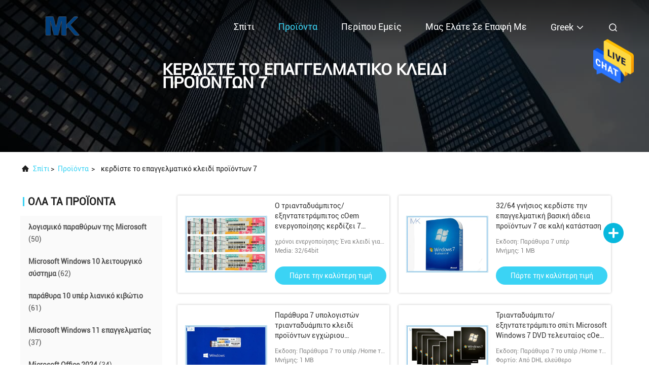

--- FILE ---
content_type: text/html
request_url: https://greek.computersoftware-systems.com/supplier-187272-win-7-professional-product-key
body_size: 29052
content:

<!DOCTYPE html>
<html lang="el">
<head>
	<meta charset="utf-8">
	<meta http-equiv="X-UA-Compatible" content="IE=edge">
	<meta name="viewport" content="width=device-width, initial-scale=1.0, maximum-scale=5.1">
    <title>κερδίστε το επαγγελματικό κλειδί προϊόντων 7 εργοστάσιο, αγοράστε καλής ποιότητας κερδίστε το επαγγελματικό κλειδί προϊόντων 7 Προϊόντα από την Κίνα</title>
    <meta name="keywords" content="Κίνα κερδίστε το επαγγελματικό κλειδί προϊόντων 7, κερδίστε το επαγγελματικό κλειδί προϊόντων 7 εργοστάσιο, Αγορά κερδίστε το επαγγελματικό κλειδί προϊόντων 7, καλής ποιότητας κερδίστε το επαγγελματικό κλειδί προϊόντων 7" />
    <meta name="description" content="Αγοράστε σε χαμηλές τιμές κερδίστε το επαγγελματικό κλειδί προϊόντων 7 από κερδίστε το επαγγελματικό κλειδί προϊόντων 7 εργοστάσιο, Παρέχουμε την καλή ποιότητα κερδίστε το επαγγελματικό κλειδί προϊόντων 7 από την Κίνα." />
     <link rel='preload'
					  href=/photo/computersoftware-systems/sitetpl/style/commonV2.css?ver=1680143874 as='style'><link type='text/css' rel='stylesheet'
					  href=/photo/computersoftware-systems/sitetpl/style/commonV2.css?ver=1680143874 media='all'><meta property="og:title" content="κερδίστε το επαγγελματικό κλειδί προϊόντων 7 εργοστάσιο, αγοράστε καλής ποιότητας κερδίστε το επαγγελματικό κλειδί προϊόντων 7 Προϊόντα από την Κίνα" />
<meta property="og:description" content="Αγοράστε σε χαμηλές τιμές κερδίστε το επαγγελματικό κλειδί προϊόντων 7 από κερδίστε το επαγγελματικό κλειδί προϊόντων 7 εργοστάσιο, Παρέχουμε την καλή ποιότητα κερδίστε το επαγγελματικό κλειδί προϊόντων 7 από την Κίνα." />
<meta property="og:type" content="product" />
<meta property="og:availability" content="instock" />
<meta property="og:site_name" content="Minko Software Service Co. LTD" />
<meta property="og:url" content="https://greek.computersoftware-systems.com/supplier-187272-win-7-professional-product-key" />
<meta property="og:image" content="https://greek.computersoftware-systems.com/photo/pt14746466-activation_32bit_64bit_oem_win_7_professional_product_key_codes_anti_counterfeit_label.jpg" />
<link rel="canonical" href="https://greek.computersoftware-systems.com/supplier-187272-win-7-professional-product-key" />
<link rel="alternate" href="https://m.greek.computersoftware-systems.com/supplier-187272-win-7-professional-product-key" media="only screen and (max-width: 640px)" />
<style type="text/css">
/*<![CDATA[*/
.consent__cookie {position: fixed;top: 0;left: 0;width: 100%;height: 0%;z-index: 100000;}.consent__cookie_bg {position: fixed;top: 0;left: 0;width: 100%;height: 100%;background: #000;opacity: .6;display: none }.consent__cookie_rel {position: fixed;bottom:0;left: 0;width: 100%;background: #fff;display: -webkit-box;display: -ms-flexbox;display: flex;flex-wrap: wrap;padding: 24px 80px;-webkit-box-sizing: border-box;box-sizing: border-box;-webkit-box-pack: justify;-ms-flex-pack: justify;justify-content: space-between;-webkit-transition: all ease-in-out .3s;transition: all ease-in-out .3s }.consent__close {position: absolute;top: 20px;right: 20px;cursor: pointer }.consent__close svg {fill: #777 }.consent__close:hover svg {fill: #000 }.consent__cookie_box {flex: 1;word-break: break-word;}.consent__warm {color: #777;font-size: 16px;margin-bottom: 12px;line-height: 19px }.consent__title {color: #333;font-size: 20px;font-weight: 600;margin-bottom: 12px;line-height: 23px }.consent__itxt {color: #333;font-size: 14px;margin-bottom: 12px;display: -webkit-box;display: -ms-flexbox;display: flex;-webkit-box-align: center;-ms-flex-align: center;align-items: center }.consent__itxt i {display: -webkit-inline-box;display: -ms-inline-flexbox;display: inline-flex;width: 28px;height: 28px;border-radius: 50%;background: #e0f9e9;margin-right: 8px;-webkit-box-align: center;-ms-flex-align: center;align-items: center;-webkit-box-pack: center;-ms-flex-pack: center;justify-content: center }.consent__itxt svg {fill: #3ca860 }.consent__txt {color: #a6a6a6;font-size: 14px;margin-bottom: 8px;line-height: 17px }.consent__btns {display: -webkit-box;display: -ms-flexbox;display: flex;-webkit-box-orient: vertical;-webkit-box-direction: normal;-ms-flex-direction: column;flex-direction: column;-webkit-box-pack: center;-ms-flex-pack: center;justify-content: center;flex-shrink: 0;}.consent__btn {width: 280px;height: 40px;line-height: 40px;text-align: center;background: #3ca860;color: #fff;border-radius: 4px;margin: 8px 0;-webkit-box-sizing: border-box;box-sizing: border-box;cursor: pointer;font-size:14px}.consent__btn:hover {background: #00823b }.consent__btn.empty {color: #3ca860;border: 1px solid #3ca860;background: #fff }.consent__btn.empty:hover {background: #3ca860;color: #fff }.open .consent__cookie_bg {display: block }.open .consent__cookie_rel {bottom: 0 }@media (max-width: 760px) {.consent__btns {width: 100%;align-items: center;}.consent__cookie_rel {padding: 20px 24px }}.consent__cookie.open {display: block;}.consent__cookie {display: none;}
/*]]>*/
</style>
<script type="text/javascript">
/*<![CDATA[*/
window.isvideotpl = 0;window.detailurl = '';
var isShowGuide=0;showGuideColor=0;var company_type = 15;var webim_domain = '';

var colorUrl = '';
var aisearch = 0;
var selfUrl = '';
window.playerReportUrl='/vod/view_count/report';
var query_string = ["Products","Show",187272];
var g_tp = '';
var customtplcolor = 99708;
window.predomainsub = "";
/*]]>*/
</script>
</head>
<body>
<img src="/logo.gif" style="display:none" alt="logo"/>
    <div id="floatAd" style="z-index: 110000;position:absolute;right:30px;bottom:60px;height:79px;display: block;">
                                <a href="/webim/webim_tab.html" rel="nofollow" data-uid="0" onclick= 'setwebimCookie(0,0,15);' target="_blank">
            <img style="width: 80px;cursor: pointer;" alt='Να στείλετε μήνυμα' src="/images/floatimage_chat.gif"/>
        </a>
                                </div>
<a style="display: none!important;" title="Minko Software Service Co. LTD" class="float-inquiry" href="/contactnow.html" onclick='setinquiryCookie("{\"showproduct\":0,\"pid\":0,\"name\":\"\",\"source_url\":\"\",\"picurl\":\"\",\"propertyDetail\":[],\"username\":\"Miss. Kitty\",\"viewTime\":\"\\u03a4\\u03b5\\u03bb\\u03b5\\u03c5\\u03c4\\u03b1\\u03af\\u03b1 \\u0395\\u03af\\u03c3\\u03bf\\u03b4\\u03bf\\u03c2 : 1 \\u03ce\\u03c1\\u03b5\\u03c2 07 minuts \\u03c0\\u03c1\\u03b9\\u03bd\",\"subject\":\"\\u03a0\\u03b1\\u03c1\\u03b1\\u03ba\\u03b1\\u03bb\\u03bf\\u03cd\\u03bc\\u03b5 \\u03bd\\u03b1 \\u03bc\\u03b1\\u03c2 \\u03c0\\u03b1\\u03c1\\u03ac\\u03b8\\u03b5\\u03c3\\u03b7\",\"countrycode\":\"\"}");'></a>
<script>
var originProductInfo = '';
var originProductInfo = {"showproduct":1,"pid":"9367888","name":"\u039f \u03c4\u03c1\u03b9\u03b1\u03bd\u03c4\u03b1\u03b4\u03c5\u03ac\u03bc\u03c0\u03b9\u03c4\u03bf\u03c2\/\u03b5\u03be\u03b7\u03bd\u03c4\u03b1\u03c4\u03b5\u03c4\u03c1\u03ac\u03bc\u03c0\u03b9\u03c4\u03bf\u03c2 cOem \u03b5\u03bd\u03b5\u03c1\u03b3\u03bf\u03c0\u03bf\u03af\u03b7\u03c3\u03b7\u03c2 \u03ba\u03b5\u03c1\u03b4\u03af\u03b6\u03b5\u03b9 7 \u03b5\u03c0\u03b1\u03b3\u03b3\u03b5\u03bb\u03bc\u03b1\u03c4\u03b9\u03ba\u03bf\u03cd\u03c2 \u03b2\u03b1\u03c3\u03b9\u03ba\u03bf\u03cd\u03c2 \u03ba\u03ce\u03b4\u03b9\u03ba\u03b5\u03c2 \u03c0\u03c1\u03bf\u03ca\u03cc\u03bd\u03c4\u03c9\u03bd \u03b1\u03bd\u03c4\u03b9 - \u03c0\u03bb\u03b1\u03c3\u03c4\u03ae \u03b5\u03c4\u03b9\u03ba\u03ad\u03c4\u03b1","source_url":"\/sale-9367888-activation-32bit-64bit-oem-win-7-professional-product-key-codes-anti-counterfeit-label.html","picurl":"\/photo\/pd14746466-activation_32bit_64bit_oem_win_7_professional_product_key_codes_anti_counterfeit_label.jpg","propertyDetail":[["\u03c7\u03c1\u03cc\u03bd\u03bf\u03b9 \u03b5\u03bd\u03b5\u03c1\u03b3\u03bf\u03c0\u03bf\u03af\u03b7\u03c3\u03b7\u03c2","\u0388\u03bd\u03b1 \u03ba\u03bb\u03b5\u03b9\u03b4\u03af \u03b3\u03b9\u03b1 \u03ad\u03bd\u03b1 PC"],["Media","32\/64bit"],["\u0395\u03bd\u03b5\u03c1\u03b3\u03bf\u03c0\u03bf\u03af\u03b7\u03c3\u03b7","on-line \u03b1\u03c0\u03cc \u03c4\u03bf\u03bd \u03c5\u03c0\u03bf\u03bb\u03bf\u03b3\u03b9\u03c3\u03c4\u03ae"],["Guarantty","\u0394\u03b9\u03ac\u03c1\u03ba\u03b5\u03b9\u03b1 \u03b6\u03c9\u03ae\u03c2"]],"company_name":null,"picurl_c":"\/photo\/pc14746466-activation_32bit_64bit_oem_win_7_professional_product_key_codes_anti_counterfeit_label.jpg","price":"\u0394\u03b9\u03b1\u03c0\u03c1\u03b1\u03b3\u03bc\u03b1\u03c4\u03b5\u03cd\u03c3\u03b9\u03bc\u03b1","username":"Kitty","viewTime":"\u03a4\u03b5\u03bb\u03b5\u03c5\u03c4\u03b1\u03af\u03b1 \u0395\u03af\u03c3\u03bf\u03b4\u03bf\u03c2 : 3 \u03ce\u03c1\u03b5\u03c2 07 minuts \u03c0\u03c1\u03b9\u03bd","subject":"\u03a0\u03b1\u03c1\u03b1\u03ba\u03b1\u03bb\u03ce \u03bd\u03b1 \u03bc\u03bf\u03c5 \u03c3\u03c4\u03b5\u03af\u03bb\u03b5\u03c4\u03b5 \u03bc\u03b9\u03b1 \u03c0\u03c1\u03bf\u03c3\u03c6\u03bf\u03c1\u03ac \u03b3\u03b9\u03b1 \u03c3\u03b1\u03c2 \u039f \u03c4\u03c1\u03b9\u03b1\u03bd\u03c4\u03b1\u03b4\u03c5\u03ac\u03bc\u03c0\u03b9\u03c4\u03bf\u03c2\/\u03b5\u03be\u03b7\u03bd\u03c4\u03b1\u03c4\u03b5\u03c4\u03c1\u03ac\u03bc\u03c0\u03b9\u03c4\u03bf\u03c2 cOem \u03b5\u03bd\u03b5\u03c1\u03b3\u03bf\u03c0\u03bf\u03af\u03b7\u03c3\u03b7\u03c2 \u03ba\u03b5\u03c1\u03b4\u03af\u03b6\u03b5\u03b9 7 \u03b5\u03c0\u03b1\u03b3\u03b3\u03b5\u03bb\u03bc\u03b1\u03c4\u03b9\u03ba\u03bf\u03cd\u03c2 \u03b2\u03b1\u03c3\u03b9\u03ba\u03bf\u03cd\u03c2 \u03ba\u03ce\u03b4\u03b9\u03ba\u03b5\u03c2 \u03c0\u03c1\u03bf\u03ca\u03cc\u03bd\u03c4\u03c9\u03bd \u03b1\u03bd\u03c4\u03b9 - \u03c0\u03bb\u03b1\u03c3\u03c4\u03ae \u03b5\u03c4\u03b9\u03ba\u03ad\u03c4\u03b1","countrycode":""};
var save_url = "/contactsave.html";
var update_url = "/updateinquiry.html";
var productInfo = {};
var defaulProductInfo = {};
var myDate = new Date();
var curDate = myDate.getFullYear()+'-'+(parseInt(myDate.getMonth())+1)+'-'+myDate.getDate();
var message = '';
var default_pop = 1;
var leaveMessageDialog = document.getElementsByClassName('leave-message-dialog')[0]; // 获取弹层
var _$$ = function (dom) {
    return document.querySelectorAll(dom);
};
resInfo = originProductInfo;
resInfo['name'] = resInfo['name'] || '';
defaulProductInfo.pid = resInfo['pid'];
defaulProductInfo.productName = resInfo['name'] ?? '';
defaulProductInfo.productInfo = resInfo['propertyDetail'];
defaulProductInfo.productImg = resInfo['picurl_c'];
defaulProductInfo.subject = resInfo['subject'] ?? '';
defaulProductInfo.productImgAlt = resInfo['name'] ?? '';
var inquirypopup_tmp = 1;
var message = 'Αγαπητός,'+'\r\n'+"Ik ben geïnteresseerd"+' '+trim(resInfo['name'])+", θα μπορούσατε να μου στείλετε περισσότερες λεπτομέρειες όπως τύπος, μέγεθος, MOQ, υλικό κ.λπ."+'\r\n'+"Ευχαριστώ!"+'\r\n'+"Wachten op je antwoord.";
var message_1 = 'Αγαπητός,'+'\r\n'+"Ik ben geïnteresseerd"+' '+trim(resInfo['name'])+", θα μπορούσατε να μου στείλετε περισσότερες λεπτομέρειες όπως τύπος, μέγεθος, MOQ, υλικό κ.λπ."+'\r\n'+"Ευχαριστώ!"+'\r\n'+"Wachten op je antwoord.";
var message_2 = 'Γεια,'+'\r\n'+"Ψάχνω για"+' '+trim(resInfo['name'])+", στείλτε μου την τιμή, τις προδιαγραφές και την εικόνα."+'\r\n'+"Η γρήγορη απάντησή σας θα εκτιμηθεί ιδιαίτερα."+'\r\n'+"Μη διστάσετε να επικοινωνήσετε μαζί μου για περισσότερες πληροφορίες."+'\r\n'+"Ευχαριστώ πολύ.";
var message_3 = 'Γεια,'+'\r\n'+trim(resInfo['name'])+' '+"ανταποκρίνεται στις προσδοκίες μου."+'\r\n'+"Δώστε μου την καλύτερη τιμή και μερικές άλλες πληροφορίες για το προϊόν."+'\r\n'+"Μη διστάσετε να επικοινωνήσετε μαζί μου μέσω του ταχυδρομείου μου."+'\r\n'+"Ευχαριστώ πολύ.";

var message_4 = 'Αγαπητός,'+'\r\n'+"Ποια είναι η τιμή FOB στο δικό σας"+' '+trim(resInfo['name'])+'?'+'\r\n'+"Ποιο είναι το πλησιέστερο όνομα θύρας;"+'\r\n'+"Απαντήστε μου το συντομότερο δυνατό, θα ήταν καλύτερα να μοιραστείτε περισσότερες πληροφορίες."+'\r\n'+"Χαιρετισμοί!";
var message_5 = 'Γεια σου,'+'\r\n'+"Με ενδιαφέρει πολύ"+' '+trim(resInfo['name'])+'.'+'\r\n'+"Παρακαλώ στείλτε μου τα στοιχεία του προϊόντος σας."+'\r\n'+"Ανυπομονώ για τη γρήγορη απάντησή σας."+'\r\n'+"Μη διστάσετε να επικοινωνήσετε μαζί μου μέσω ταχυδρομείου."+'\r\n'+"Χαιρετισμοί!";

var message_6 = 'Αγαπητός,'+'\r\n'+"Δώστε μας πληροφορίες για το δικό σας"+' '+trim(resInfo['name'])+", όπως τύπος, μέγεθος, υλικό και φυσικά η καλύτερη τιμή."+'\r\n'+"Ανυπομονώ για τη γρήγορη απάντησή σας."+'\r\n'+"Σας ευχαριστούμε!";
var message_7 = 'Αγαπητός,'+'\r\n'+"Μπορείτε να προμηθευτείτε"+' '+trim(resInfo['name'])+" για εμάς?"+'\r\n'+"Πρώτα θέλουμε τιμοκατάλογο και μερικές λεπτομέρειες προϊόντος."+'\r\n'+"Ελπίζω να λάβω απάντηση το συντομότερο δυνατόν και προσβλέπω στη συνεργασία."+'\r\n'+"Ευχαριστώ πολύ.";
var message_8 = 'γεια,'+'\r\n'+"Ψάχνω για"+' '+trim(resInfo['name'])+", παρακαλώ δώστε μου πιο λεπτομερείς πληροφορίες για το προϊόν."+'\r\n'+"Ανυπομονώ για την απάντησή σου."+'\r\n'+"Σας ευχαριστούμε!";
var message_9 = 'Γεια,'+'\r\n'+"Τα δικα σου"+' '+trim(resInfo['name'])+" πληροί τις απαιτήσεις μου πολύ καλά."+'\r\n'+"Παρακαλώ στείλτε μου την τιμή, τις προδιαγραφές και παρόμοιο μοντέλο θα είναι εντάξει."+'\r\n'+"Μη διστάσετε να συνομιλήσετε μαζί μου."+'\r\n'+"Ευχαριστώ!";
var message_10 = 'Αγαπητός,'+'\r\n'+"Θέλω να μάθω περισσότερα για τις λεπτομέρειες και την αναφορά"+' '+trim(resInfo['name'])+'.'+'\r\n'+"Μη διστάσετε να επικοινωνήσετε μαζί μου."+'\r\n'+"Χαιρετισμοί!";

var r = getRandom(1,10);

defaulProductInfo.message = eval("message_"+r);
    defaulProductInfo.message = eval("message_"+r);
        var mytAjax = {

    post: function(url, data, fn) {
        var xhr = new XMLHttpRequest();
        xhr.open("POST", url, true);
        xhr.setRequestHeader("Content-Type", "application/x-www-form-urlencoded;charset=UTF-8");
        xhr.setRequestHeader("X-Requested-With", "XMLHttpRequest");
        xhr.setRequestHeader('Content-Type','text/plain;charset=UTF-8');
        xhr.onreadystatechange = function() {
            if(xhr.readyState == 4 && (xhr.status == 200 || xhr.status == 304)) {
                fn.call(this, xhr.responseText);
            }
        };
        xhr.send(data);
    },

    postform: function(url, data, fn) {
        var xhr = new XMLHttpRequest();
        xhr.open("POST", url, true);
        xhr.setRequestHeader("X-Requested-With", "XMLHttpRequest");
        xhr.onreadystatechange = function() {
            if(xhr.readyState == 4 && (xhr.status == 200 || xhr.status == 304)) {
                fn.call(this, xhr.responseText);
            }
        };
        xhr.send(data);
    }
};
/*window.onload = function(){
    leaveMessageDialog = document.getElementsByClassName('leave-message-dialog')[0];
    if (window.localStorage.recordDialogStatus=='undefined' || (window.localStorage.recordDialogStatus!='undefined' && window.localStorage.recordDialogStatus != curDate)) {
        setTimeout(function(){
            if(parseInt(inquirypopup_tmp%10) == 1){
                creatDialog(defaulProductInfo, 1);
            }
        }, 6000);
    }
};*/
function trim(str)
{
    str = str.replace(/(^\s*)/g,"");
    return str.replace(/(\s*$)/g,"");
};
function getRandom(m,n){
    var num = Math.floor(Math.random()*(m - n) + n);
    return num;
};
function strBtn(param) {

    var starattextarea = document.getElementById("textareamessage").value.length;
    var email = document.getElementById("startEmail").value;

    var default_tip = document.querySelectorAll(".watermark_container").length;
    if (20 < starattextarea && starattextarea < 3000) {
        if(default_tip>0){
            document.getElementById("textareamessage1").parentNode.parentNode.nextElementSibling.style.display = "none";
        }else{
            document.getElementById("textareamessage1").parentNode.nextElementSibling.style.display = "none";
        }

    } else {
        if(default_tip>0){
            document.getElementById("textareamessage1").parentNode.parentNode.nextElementSibling.style.display = "block";
        }else{
            document.getElementById("textareamessage1").parentNode.nextElementSibling.style.display = "block";
        }

        return;
    }

    // var re = /^([a-zA-Z0-9_-])+@([a-zA-Z0-9_-])+\.([a-zA-Z0-9_-])+/i;/*邮箱不区分大小写*/
    var re = /^[a-zA-Z0-9][\w-]*(\.?[\w-]+)*@[a-zA-Z0-9-]+(\.[a-zA-Z0-9]+)+$/i;
    if (!re.test(email)) {
        document.getElementById("startEmail").nextElementSibling.style.display = "block";
        return;
    } else {
        document.getElementById("startEmail").nextElementSibling.style.display = "none";
    }

    var subject = document.getElementById("pop_subject").value;
    var pid = document.getElementById("pop_pid").value;
    var message = document.getElementById("textareamessage").value;
    var sender_email = document.getElementById("startEmail").value;
    var tel = '';
    if (document.getElementById("tel0") != undefined && document.getElementById("tel0") != '')
        tel = document.getElementById("tel0").value;
    var form_serialize = '&tel='+tel;

    form_serialize = form_serialize.replace(/\+/g, "%2B");
    mytAjax.post(save_url,"pid="+pid+"&subject="+subject+"&email="+sender_email+"&message="+(message)+form_serialize,function(res){
        var mes = JSON.parse(res);
        if(mes.status == 200){
            var iid = mes.iid;
            document.getElementById("pop_iid").value = iid;
            document.getElementById("pop_uuid").value = mes.uuid;

            if(typeof gtag_report_conversion === "function"){
                gtag_report_conversion();//执行统计js代码
            }
            if(typeof fbq === "function"){
                fbq('track','Purchase');//执行统计js代码
            }
        }
    });
    for (var index = 0; index < document.querySelectorAll(".dialog-content-pql").length; index++) {
        document.querySelectorAll(".dialog-content-pql")[index].style.display = "none";
    };
    $('#idphonepql').val(tel);
    document.getElementById("dialog-content-pql-id").style.display = "block";
    ;
};
function twoBtnOk(param) {

    var selectgender = document.getElementById("Mr").innerHTML;
    var iid = document.getElementById("pop_iid").value;
    var sendername = document.getElementById("idnamepql").value;
    var senderphone = document.getElementById("idphonepql").value;
    var sendercname = document.getElementById("idcompanypql").value;
    var uuid = document.getElementById("pop_uuid").value;
    var gender = 2;
    if(selectgender == 'Mr.') gender = 0;
    if(selectgender == 'Mrs.') gender = 1;
    var pid = document.getElementById("pop_pid").value;
    var form_serialize = '';

        form_serialize = form_serialize.replace(/\+/g, "%2B");

    mytAjax.post(update_url,"iid="+iid+"&gender="+gender+"&uuid="+uuid+"&name="+(sendername)+"&tel="+(senderphone)+"&company="+(sendercname)+form_serialize,function(res){});

    for (var index = 0; index < document.querySelectorAll(".dialog-content-pql").length; index++) {
        document.querySelectorAll(".dialog-content-pql")[index].style.display = "none";
    };
    document.getElementById("dialog-content-pql-ok").style.display = "block";

};
function toCheckMust(name) {
    $('#'+name+'error').hide();
}
function handClidk(param) {
    var starattextarea = document.getElementById("textareamessage1").value.length;
    var email = document.getElementById("startEmail1").value;
    var default_tip = document.querySelectorAll(".watermark_container").length;
    if (20 < starattextarea && starattextarea < 3000) {
        if(default_tip>0){
            document.getElementById("textareamessage1").parentNode.parentNode.nextElementSibling.style.display = "none";
        }else{
            document.getElementById("textareamessage1").parentNode.nextElementSibling.style.display = "none";
        }

    } else {
        if(default_tip>0){
            document.getElementById("textareamessage1").parentNode.parentNode.nextElementSibling.style.display = "block";
        }else{
            document.getElementById("textareamessage1").parentNode.nextElementSibling.style.display = "block";
        }

        return;
    }

    // var re = /^([a-zA-Z0-9_-])+@([a-zA-Z0-9_-])+\.([a-zA-Z0-9_-])+/i;
    var re = /^[a-zA-Z0-9][\w-]*(\.?[\w-]+)*@[a-zA-Z0-9-]+(\.[a-zA-Z0-9]+)+$/i;
    if (!re.test(email)) {
        document.getElementById("startEmail1").nextElementSibling.style.display = "block";
        return;
    } else {
        document.getElementById("startEmail1").nextElementSibling.style.display = "none";
    }

    var subject = document.getElementById("pop_subject").value;
    var pid = document.getElementById("pop_pid").value;
    var message = document.getElementById("textareamessage1").value;
    var sender_email = document.getElementById("startEmail1").value;
    var form_serialize = tel = '';
    if (document.getElementById("tel1") != undefined && document.getElementById("tel1") != '')
        tel = document.getElementById("tel1").value;
        mytAjax.post(save_url,"email="+sender_email+"&tel="+tel+"&pid="+pid+"&message="+message+"&subject="+subject+form_serialize,function(res){

        var mes = JSON.parse(res);
        if(mes.status == 200){
            var iid = mes.iid;
            document.getElementById("pop_iid").value = iid;
            document.getElementById("pop_uuid").value = mes.uuid;
            if(typeof gtag_report_conversion === "function"){
                gtag_report_conversion();//执行统计js代码
            }
        }

    });
    for (var index = 0; index < document.querySelectorAll(".dialog-content-pql").length; index++) {
        document.querySelectorAll(".dialog-content-pql")[index].style.display = "none";
    };
    $('#idphonepql').val(tel);
    document.getElementById("dialog-content-pql-id").style.display = "block";

};
window.addEventListener('load', function () {
    $('.checkbox-wrap label').each(function(){
        if($(this).find('input').prop('checked')){
            $(this).addClass('on')
        }else {
            $(this).removeClass('on')
        }
    })
    $(document).on('click', '.checkbox-wrap label' , function(ev){
        if (ev.target.tagName.toUpperCase() != 'INPUT') {
            $(this).toggleClass('on')
        }
    })
})

function hand_video(pdata) {
    data = JSON.parse(pdata);
    productInfo.productName = data.productName;
    productInfo.productInfo = data.productInfo;
    productInfo.productImg = data.productImg;
    productInfo.subject = data.subject;

    var message = 'Αγαπητός,'+'\r\n'+"Ik ben geïnteresseerd"+' '+trim(data.productName)+", θα μπορούσατε να μου στείλετε περισσότερες λεπτομέρειες όπως τύπος, μέγεθος, ποσότητα, υλικό κ.λπ."+'\r\n'+"Ευχαριστώ!"+'\r\n'+"Wachten op je antwoord.";

    var message = 'Αγαπητός,'+'\r\n'+"Ik ben geïnteresseerd"+' '+trim(data.productName)+", θα μπορούσατε να μου στείλετε περισσότερες λεπτομέρειες όπως τύπος, μέγεθος, MOQ, υλικό κ.λπ."+'\r\n'+"Ευχαριστώ!"+'\r\n'+"Wachten op je antwoord.";
    var message_1 = 'Αγαπητός,'+'\r\n'+"Ik ben geïnteresseerd"+' '+trim(data.productName)+", θα μπορούσατε να μου στείλετε περισσότερες λεπτομέρειες όπως τύπος, μέγεθος, MOQ, υλικό κ.λπ."+'\r\n'+"Ευχαριστώ!"+'\r\n'+"Wachten op je antwoord.";
    var message_2 = 'Γεια,'+'\r\n'+"Ψάχνω για"+' '+trim(data.productName)+", στείλτε μου την τιμή, τις προδιαγραφές και την εικόνα."+'\r\n'+"Η γρήγορη απάντησή σας θα εκτιμηθεί ιδιαίτερα."+'\r\n'+"Μη διστάσετε να επικοινωνήσετε μαζί μου για περισσότερες πληροφορίες."+'\r\n'+"Ευχαριστώ πολύ.";
    var message_3 = 'Γεια,'+'\r\n'+trim(data.productName)+' '+"ανταποκρίνεται στις προσδοκίες μου."+'\r\n'+"Δώστε μου την καλύτερη τιμή και μερικές άλλες πληροφορίες για το προϊόν."+'\r\n'+"Μη διστάσετε να επικοινωνήσετε μαζί μου μέσω του ταχυδρομείου μου."+'\r\n'+"Ευχαριστώ πολύ.";

    var message_4 = 'Αγαπητός,'+'\r\n'+"Ποια είναι η τιμή FOB στο δικό σας"+' '+trim(data.productName)+'?'+'\r\n'+"Ποιο είναι το πλησιέστερο όνομα θύρας;"+'\r\n'+"Απαντήστε μου το συντομότερο δυνατό, θα ήταν καλύτερα να μοιραστείτε περισσότερες πληροφορίες."+'\r\n'+"Χαιρετισμοί!";
    var message_5 = 'Γεια σου,'+'\r\n'+"Με ενδιαφέρει πολύ"+' '+trim(data.productName)+'.'+'\r\n'+"Παρακαλώ στείλτε μου τα στοιχεία του προϊόντος σας."+'\r\n'+"Ανυπομονώ για τη γρήγορη απάντησή σας."+'\r\n'+"Μη διστάσετε να επικοινωνήσετε μαζί μου μέσω ταχυδρομείου."+'\r\n'+"Χαιρετισμοί!";

    var message_6 = 'Αγαπητός,'+'\r\n'+"Δώστε μας πληροφορίες για το δικό σας"+' '+trim(data.productName)+", όπως τύπος, μέγεθος, υλικό και φυσικά η καλύτερη τιμή."+'\r\n'+"Ανυπομονώ για τη γρήγορη απάντησή σας."+'\r\n'+"Σας ευχαριστούμε!";
    var message_7 = 'Αγαπητός,'+'\r\n'+"Μπορείτε να προμηθευτείτε"+' '+trim(data.productName)+" για εμάς?"+'\r\n'+"Πρώτα θέλουμε τιμοκατάλογο και μερικές λεπτομέρειες προϊόντος."+'\r\n'+"Ελπίζω να λάβω απάντηση το συντομότερο δυνατόν και προσβλέπω στη συνεργασία."+'\r\n'+"Ευχαριστώ πολύ.";
    var message_8 = 'γεια,'+'\r\n'+"Ψάχνω για"+' '+trim(data.productName)+", παρακαλώ δώστε μου πιο λεπτομερείς πληροφορίες για το προϊόν."+'\r\n'+"Ανυπομονώ για την απάντησή σου."+'\r\n'+"Σας ευχαριστούμε!";
    var message_9 = 'Γεια,'+'\r\n'+"Τα δικα σου"+' '+trim(data.productName)+" πληροί τις απαιτήσεις μου πολύ καλά."+'\r\n'+"Παρακαλώ στείλτε μου την τιμή, τις προδιαγραφές και παρόμοιο μοντέλο θα είναι εντάξει."+'\r\n'+"Μη διστάσετε να συνομιλήσετε μαζί μου."+'\r\n'+"Ευχαριστώ!";
    var message_10 = 'Αγαπητός,'+'\r\n'+"Θέλω να μάθω περισσότερα για τις λεπτομέρειες και την αναφορά"+' '+trim(data.productName)+'.'+'\r\n'+"Μη διστάσετε να επικοινωνήσετε μαζί μου."+'\r\n'+"Χαιρετισμοί!";

    var r = getRandom(1,10);

    productInfo.message = eval("message_"+r);
            if(parseInt(inquirypopup_tmp/10) == 1){
        productInfo.message = "";
    }
    productInfo.pid = data.pid;
    creatDialog(productInfo, 2);
};

function handDialog(pdata) {
    data = JSON.parse(pdata);
    productInfo.productName = data.productName;
    productInfo.productInfo = data.productInfo;
    productInfo.productImg = data.productImg;
    productInfo.subject = data.subject;

    var message = 'Αγαπητός,'+'\r\n'+"Ik ben geïnteresseerd"+' '+trim(data.productName)+", θα μπορούσατε να μου στείλετε περισσότερες λεπτομέρειες όπως τύπος, μέγεθος, ποσότητα, υλικό κ.λπ."+'\r\n'+"Ευχαριστώ!"+'\r\n'+"Wachten op je antwoord.";

    var message = 'Αγαπητός,'+'\r\n'+"Ik ben geïnteresseerd"+' '+trim(data.productName)+", θα μπορούσατε να μου στείλετε περισσότερες λεπτομέρειες όπως τύπος, μέγεθος, MOQ, υλικό κ.λπ."+'\r\n'+"Ευχαριστώ!"+'\r\n'+"Wachten op je antwoord.";
    var message_1 = 'Αγαπητός,'+'\r\n'+"Ik ben geïnteresseerd"+' '+trim(data.productName)+", θα μπορούσατε να μου στείλετε περισσότερες λεπτομέρειες όπως τύπος, μέγεθος, MOQ, υλικό κ.λπ."+'\r\n'+"Ευχαριστώ!"+'\r\n'+"Wachten op je antwoord.";
    var message_2 = 'Γεια,'+'\r\n'+"Ψάχνω για"+' '+trim(data.productName)+", στείλτε μου την τιμή, τις προδιαγραφές και την εικόνα."+'\r\n'+"Η γρήγορη απάντησή σας θα εκτιμηθεί ιδιαίτερα."+'\r\n'+"Μη διστάσετε να επικοινωνήσετε μαζί μου για περισσότερες πληροφορίες."+'\r\n'+"Ευχαριστώ πολύ.";
    var message_3 = 'Γεια,'+'\r\n'+trim(data.productName)+' '+"ανταποκρίνεται στις προσδοκίες μου."+'\r\n'+"Δώστε μου την καλύτερη τιμή και μερικές άλλες πληροφορίες για το προϊόν."+'\r\n'+"Μη διστάσετε να επικοινωνήσετε μαζί μου μέσω του ταχυδρομείου μου."+'\r\n'+"Ευχαριστώ πολύ.";

    var message_4 = 'Αγαπητός,'+'\r\n'+"Ποια είναι η τιμή FOB στο δικό σας"+' '+trim(data.productName)+'?'+'\r\n'+"Ποιο είναι το πλησιέστερο όνομα θύρας;"+'\r\n'+"Απαντήστε μου το συντομότερο δυνατό, θα ήταν καλύτερα να μοιραστείτε περισσότερες πληροφορίες."+'\r\n'+"Χαιρετισμοί!";
    var message_5 = 'Γεια σου,'+'\r\n'+"Με ενδιαφέρει πολύ"+' '+trim(data.productName)+'.'+'\r\n'+"Παρακαλώ στείλτε μου τα στοιχεία του προϊόντος σας."+'\r\n'+"Ανυπομονώ για τη γρήγορη απάντησή σας."+'\r\n'+"Μη διστάσετε να επικοινωνήσετε μαζί μου μέσω ταχυδρομείου."+'\r\n'+"Χαιρετισμοί!";

    var message_6 = 'Αγαπητός,'+'\r\n'+"Δώστε μας πληροφορίες για το δικό σας"+' '+trim(data.productName)+", όπως τύπος, μέγεθος, υλικό και φυσικά η καλύτερη τιμή."+'\r\n'+"Ανυπομονώ για τη γρήγορη απάντησή σας."+'\r\n'+"Σας ευχαριστούμε!";
    var message_7 = 'Αγαπητός,'+'\r\n'+"Μπορείτε να προμηθευτείτε"+' '+trim(data.productName)+" για εμάς?"+'\r\n'+"Πρώτα θέλουμε τιμοκατάλογο και μερικές λεπτομέρειες προϊόντος."+'\r\n'+"Ελπίζω να λάβω απάντηση το συντομότερο δυνατόν και προσβλέπω στη συνεργασία."+'\r\n'+"Ευχαριστώ πολύ.";
    var message_8 = 'γεια,'+'\r\n'+"Ψάχνω για"+' '+trim(data.productName)+", παρακαλώ δώστε μου πιο λεπτομερείς πληροφορίες για το προϊόν."+'\r\n'+"Ανυπομονώ για την απάντησή σου."+'\r\n'+"Σας ευχαριστούμε!";
    var message_9 = 'Γεια,'+'\r\n'+"Τα δικα σου"+' '+trim(data.productName)+" πληροί τις απαιτήσεις μου πολύ καλά."+'\r\n'+"Παρακαλώ στείλτε μου την τιμή, τις προδιαγραφές και παρόμοιο μοντέλο θα είναι εντάξει."+'\r\n'+"Μη διστάσετε να συνομιλήσετε μαζί μου."+'\r\n'+"Ευχαριστώ!";
    var message_10 = 'Αγαπητός,'+'\r\n'+"Θέλω να μάθω περισσότερα για τις λεπτομέρειες και την αναφορά"+' '+trim(data.productName)+'.'+'\r\n'+"Μη διστάσετε να επικοινωνήσετε μαζί μου."+'\r\n'+"Χαιρετισμοί!";

    var r = getRandom(1,10);
    productInfo.message = eval("message_"+r);
            if(parseInt(inquirypopup_tmp/10) == 1){
        productInfo.message = "";
    }
    productInfo.pid = data.pid;
    creatDialog(productInfo, 2);
};

function closepql(param) {

    leaveMessageDialog.style.display = 'none';
};

function closepql2(param) {

    for (var index = 0; index < document.querySelectorAll(".dialog-content-pql").length; index++) {
        document.querySelectorAll(".dialog-content-pql")[index].style.display = "none";
    };
    document.getElementById("dialog-content-pql-ok").style.display = "block";
};

function decodeHtmlEntities(str) {
    var tempElement = document.createElement('div');
    tempElement.innerHTML = str;
    return tempElement.textContent || tempElement.innerText || '';
}

function initProduct(productInfo,type){

    productInfo.productName = decodeHtmlEntities(productInfo.productName);
    productInfo.message = decodeHtmlEntities(productInfo.message);

    leaveMessageDialog = document.getElementsByClassName('leave-message-dialog')[0];
    leaveMessageDialog.style.display = "block";
    if(type == 3){
        var popinquiryemail = document.getElementById("popinquiryemail").value;
        _$$("#startEmail1")[0].value = popinquiryemail;
    }else{
        _$$("#startEmail1")[0].value = "";
    }
    _$$("#startEmail")[0].value = "";
    _$$("#idnamepql")[0].value = "";
    _$$("#idphonepql")[0].value = "";
    _$$("#idcompanypql")[0].value = "";

    _$$("#pop_pid")[0].value = productInfo.pid;
    _$$("#pop_subject")[0].value = productInfo.subject;
    
    if(parseInt(inquirypopup_tmp/10) == 1){
        productInfo.message = "";
    }

    _$$("#textareamessage1")[0].value = productInfo.message;
    _$$("#textareamessage")[0].value = productInfo.message;

    _$$("#dialog-content-pql-id .titlep")[0].innerHTML = productInfo.productName;
    _$$("#dialog-content-pql-id img")[0].setAttribute("src", productInfo.productImg);
    _$$("#dialog-content-pql-id img")[0].setAttribute("alt", productInfo.productImgAlt);

    _$$("#dialog-content-pql-id-hand img")[0].setAttribute("src", productInfo.productImg);
    _$$("#dialog-content-pql-id-hand img")[0].setAttribute("alt", productInfo.productImgAlt);
    _$$("#dialog-content-pql-id-hand .titlep")[0].innerHTML = productInfo.productName;

    if (productInfo.productInfo.length > 0) {
        var ul2, ul;
        ul = document.createElement("ul");
        for (var index = 0; index < productInfo.productInfo.length; index++) {
            var el = productInfo.productInfo[index];
            var li = document.createElement("li");
            var span1 = document.createElement("span");
            span1.innerHTML = el[0] + ":";
            var span2 = document.createElement("span");
            span2.innerHTML = el[1];
            li.appendChild(span1);
            li.appendChild(span2);
            ul.appendChild(li);

        }
        ul2 = ul.cloneNode(true);
        if (type === 1) {
            _$$("#dialog-content-pql-id .left")[0].replaceChild(ul, _$$("#dialog-content-pql-id .left ul")[0]);
        } else {
            _$$("#dialog-content-pql-id-hand .left")[0].replaceChild(ul2, _$$("#dialog-content-pql-id-hand .left ul")[0]);
            _$$("#dialog-content-pql-id .left")[0].replaceChild(ul, _$$("#dialog-content-pql-id .left ul")[0]);
        }
    };
    for (var index = 0; index < _$$("#dialog-content-pql-id .right ul li").length; index++) {
        _$$("#dialog-content-pql-id .right ul li")[index].addEventListener("click", function (params) {
            _$$("#dialog-content-pql-id .right #Mr")[0].innerHTML = this.innerHTML
        }, false)

    };

};
function closeInquiryCreateDialog() {
    document.getElementById("xuanpan_dialog_box_pql").style.display = "none";
};
function showInquiryCreateDialog() {
    document.getElementById("xuanpan_dialog_box_pql").style.display = "block";
};
function submitPopInquiry(){
    var message = document.getElementById("inquiry_message").value;
    var email = document.getElementById("inquiry_email").value;
    var subject = defaulProductInfo.subject;
    var pid = defaulProductInfo.pid;
    if (email === undefined) {
        showInquiryCreateDialog();
        document.getElementById("inquiry_email").style.border = "1px solid red";
        return false;
    };
    if (message === undefined) {
        showInquiryCreateDialog();
        document.getElementById("inquiry_message").style.border = "1px solid red";
        return false;
    };
    if (email.search(/^\w+((-\w+)|(\.\w+))*\@[A-Za-z0-9]+((\.|-)[A-Za-z0-9]+)*\.[A-Za-z0-9]+$/) == -1) {
        document.getElementById("inquiry_email").style.border= "1px solid red";
        showInquiryCreateDialog();
        return false;
    } else {
        document.getElementById("inquiry_email").style.border= "";
    };
    if (message.length < 20 || message.length >3000) {
        showInquiryCreateDialog();
        document.getElementById("inquiry_message").style.border = "1px solid red";
        return false;
    } else {
        document.getElementById("inquiry_message").style.border = "";
    };
    var tel = '';
    if (document.getElementById("tel") != undefined && document.getElementById("tel") != '')
        tel = document.getElementById("tel").value;

    mytAjax.post(save_url,"pid="+pid+"&subject="+subject+"&email="+email+"&message="+(message)+'&tel='+tel,function(res){
        var mes = JSON.parse(res);
        if(mes.status == 200){
            var iid = mes.iid;
            document.getElementById("pop_iid").value = iid;
            document.getElementById("pop_uuid").value = mes.uuid;

        }
    });
    initProduct(defaulProductInfo);
    for (var index = 0; index < document.querySelectorAll(".dialog-content-pql").length; index++) {
        document.querySelectorAll(".dialog-content-pql")[index].style.display = "none";
    };
    $('#idphonepql').val(tel);
    document.getElementById("dialog-content-pql-id").style.display = "block";

};

//带附件上传
function submitPopInquiryfile(email_id,message_id,check_sort,name_id,phone_id,company_id,attachments){

    if(typeof(check_sort) == 'undefined'){
        check_sort = 0;
    }
    var message = document.getElementById(message_id).value;
    var email = document.getElementById(email_id).value;
    var attachments = document.getElementById(attachments).value;
    if(typeof(name_id) !== 'undefined' && name_id != ""){
        var name  = document.getElementById(name_id).value;
    }
    if(typeof(phone_id) !== 'undefined' && phone_id != ""){
        var phone = document.getElementById(phone_id).value;
    }
    if(typeof(company_id) !== 'undefined' && company_id != ""){
        var company = document.getElementById(company_id).value;
    }
    var subject = defaulProductInfo.subject;
    var pid = defaulProductInfo.pid;

    if(check_sort == 0){
        if (email === undefined) {
            showInquiryCreateDialog();
            document.getElementById(email_id).style.border = "1px solid red";
            return false;
        };
        if (message === undefined) {
            showInquiryCreateDialog();
            document.getElementById(message_id).style.border = "1px solid red";
            return false;
        };

        if (email.search(/^\w+((-\w+)|(\.\w+))*\@[A-Za-z0-9]+((\.|-)[A-Za-z0-9]+)*\.[A-Za-z0-9]+$/) == -1) {
            document.getElementById(email_id).style.border= "1px solid red";
            showInquiryCreateDialog();
            return false;
        } else {
            document.getElementById(email_id).style.border= "";
        };
        if (message.length < 20 || message.length >3000) {
            showInquiryCreateDialog();
            document.getElementById(message_id).style.border = "1px solid red";
            return false;
        } else {
            document.getElementById(message_id).style.border = "";
        };
    }else{

        if (message === undefined) {
            showInquiryCreateDialog();
            document.getElementById(message_id).style.border = "1px solid red";
            return false;
        };

        if (email === undefined) {
            showInquiryCreateDialog();
            document.getElementById(email_id).style.border = "1px solid red";
            return false;
        };

        if (message.length < 20 || message.length >3000) {
            showInquiryCreateDialog();
            document.getElementById(message_id).style.border = "1px solid red";
            return false;
        } else {
            document.getElementById(message_id).style.border = "";
        };

        if (email.search(/^\w+((-\w+)|(\.\w+))*\@[A-Za-z0-9]+((\.|-)[A-Za-z0-9]+)*\.[A-Za-z0-9]+$/) == -1) {
            document.getElementById(email_id).style.border= "1px solid red";
            showInquiryCreateDialog();
            return false;
        } else {
            document.getElementById(email_id).style.border= "";
        };

    };

    mytAjax.post(save_url,"pid="+pid+"&subject="+subject+"&email="+email+"&message="+message+"&company="+company+"&attachments="+attachments,function(res){
        var mes = JSON.parse(res);
        if(mes.status == 200){
            var iid = mes.iid;
            document.getElementById("pop_iid").value = iid;
            document.getElementById("pop_uuid").value = mes.uuid;

            if(typeof gtag_report_conversion === "function"){
                gtag_report_conversion();//执行统计js代码
            }
            if(typeof fbq === "function"){
                fbq('track','Purchase');//执行统计js代码
            }
        }
    });
    initProduct(defaulProductInfo);

    if(name !== undefined && name != ""){
        _$$("#idnamepql")[0].value = name;
    }

    if(phone !== undefined && phone != ""){
        _$$("#idphonepql")[0].value = phone;
    }

    if(company !== undefined && company != ""){
        _$$("#idcompanypql")[0].value = company;
    }

    for (var index = 0; index < document.querySelectorAll(".dialog-content-pql").length; index++) {
        document.querySelectorAll(".dialog-content-pql")[index].style.display = "none";
    };
    document.getElementById("dialog-content-pql-id").style.display = "block";

};
function submitPopInquiryByParam(email_id,message_id,check_sort,name_id,phone_id,company_id){

    if(typeof(check_sort) == 'undefined'){
        check_sort = 0;
    }

    var senderphone = '';
    var message = document.getElementById(message_id).value;
    var email = document.getElementById(email_id).value;
    if(typeof(name_id) !== 'undefined' && name_id != ""){
        var name  = document.getElementById(name_id).value;
    }
    if(typeof(phone_id) !== 'undefined' && phone_id != ""){
        var phone = document.getElementById(phone_id).value;
        senderphone = phone;
    }
    if(typeof(company_id) !== 'undefined' && company_id != ""){
        var company = document.getElementById(company_id).value;
    }
    var subject = defaulProductInfo.subject;
    var pid = defaulProductInfo.pid;

    if(check_sort == 0){
        if (email === undefined) {
            showInquiryCreateDialog();
            document.getElementById(email_id).style.border = "1px solid red";
            return false;
        };
        if (message === undefined) {
            showInquiryCreateDialog();
            document.getElementById(message_id).style.border = "1px solid red";
            return false;
        };

        if (email.search(/^\w+((-\w+)|(\.\w+))*\@[A-Za-z0-9]+((\.|-)[A-Za-z0-9]+)*\.[A-Za-z0-9]+$/) == -1) {
            document.getElementById(email_id).style.border= "1px solid red";
            showInquiryCreateDialog();
            return false;
        } else {
            document.getElementById(email_id).style.border= "";
        };
        if (message.length < 20 || message.length >3000) {
            showInquiryCreateDialog();
            document.getElementById(message_id).style.border = "1px solid red";
            return false;
        } else {
            document.getElementById(message_id).style.border = "";
        };
    }else{

        if (message === undefined) {
            showInquiryCreateDialog();
            document.getElementById(message_id).style.border = "1px solid red";
            return false;
        };

        if (email === undefined) {
            showInquiryCreateDialog();
            document.getElementById(email_id).style.border = "1px solid red";
            return false;
        };

        if (message.length < 20 || message.length >3000) {
            showInquiryCreateDialog();
            document.getElementById(message_id).style.border = "1px solid red";
            return false;
        } else {
            document.getElementById(message_id).style.border = "";
        };

        if (email.search(/^\w+((-\w+)|(\.\w+))*\@[A-Za-z0-9]+((\.|-)[A-Za-z0-9]+)*\.[A-Za-z0-9]+$/) == -1) {
            document.getElementById(email_id).style.border= "1px solid red";
            showInquiryCreateDialog();
            return false;
        } else {
            document.getElementById(email_id).style.border= "";
        };

    };

    var productsku = "";
    if($("#product_sku").length > 0){
        productsku = $("#product_sku").html();
    }

    mytAjax.post(save_url,"tel="+senderphone+"&pid="+pid+"&subject="+subject+"&email="+email+"&message="+message+"&messagesku="+encodeURI(productsku),function(res){
        var mes = JSON.parse(res);
        if(mes.status == 200){
            var iid = mes.iid;
            document.getElementById("pop_iid").value = iid;
            document.getElementById("pop_uuid").value = mes.uuid;

            if(typeof gtag_report_conversion === "function"){
                gtag_report_conversion();//执行统计js代码
            }
            if(typeof fbq === "function"){
                fbq('track','Purchase');//执行统计js代码
            }
        }
    });
    initProduct(defaulProductInfo);

    if(name !== undefined && name != ""){
        _$$("#idnamepql")[0].value = name;
    }

    if(phone !== undefined && phone != ""){
        _$$("#idphonepql")[0].value = phone;
    }

    if(company !== undefined && company != ""){
        _$$("#idcompanypql")[0].value = company;
    }

    for (var index = 0; index < document.querySelectorAll(".dialog-content-pql").length; index++) {
        document.querySelectorAll(".dialog-content-pql")[index].style.display = "none";

    };
    document.getElementById("dialog-content-pql-id").style.display = "block";

};

function creat_videoDialog(productInfo, type) {

    if(type == 1){
        if(default_pop != 1){
            return false;
        }
        window.localStorage.recordDialogStatus = curDate;
    }else{
        default_pop = 0;
    }
    initProduct(productInfo, type);
    if (type === 1) {
        // 自动弹出
        for (var index = 0; index < document.querySelectorAll(".dialog-content-pql").length; index++) {

            document.querySelectorAll(".dialog-content-pql")[index].style.display = "none";
        };
        document.getElementById("dialog-content-pql").style.display = "block";
    } else {
        // 手动弹出
        for (var index = 0; index < document.querySelectorAll(".dialog-content-pql").length; index++) {
            document.querySelectorAll(".dialog-content-pql")[index].style.display = "none";
        };
        document.getElementById("dialog-content-pql-id-hand").style.display = "block";
    }
}

function creatDialog(productInfo, type) {

    if(type == 1){
        if(default_pop != 1){
            return false;
        }
        window.localStorage.recordDialogStatus = curDate;
    }else{
        default_pop = 0;
    }
    initProduct(productInfo, type);
    if (type === 1) {
        // 自动弹出
        for (var index = 0; index < document.querySelectorAll(".dialog-content-pql").length; index++) {

            document.querySelectorAll(".dialog-content-pql")[index].style.display = "none";
        };
        document.getElementById("dialog-content-pql").style.display = "block";
    } else {
        // 手动弹出
        for (var index = 0; index < document.querySelectorAll(".dialog-content-pql").length; index++) {
            document.querySelectorAll(".dialog-content-pql")[index].style.display = "none";
        };
        document.getElementById("dialog-content-pql-id-hand").style.display = "block";
    }
}

//带邮箱信息打开询盘框 emailtype=1表示带入邮箱
function openDialog(emailtype){
    var type = 2;//不带入邮箱，手动弹出
    if(emailtype == 1){
        var popinquiryemail = document.getElementById("popinquiryemail").value;
        // var re = /^([a-zA-Z0-9_-])+@([a-zA-Z0-9_-])+\.([a-zA-Z0-9_-])+/i;
        var re = /^[a-zA-Z0-9][\w-]*(\.?[\w-]+)*@[a-zA-Z0-9-]+(\.[a-zA-Z0-9]+)+$/i;
        if (!re.test(popinquiryemail)) {
            //前端提示样式;
            showInquiryCreateDialog();
            document.getElementById("popinquiryemail").style.border = "1px solid red";
            return false;
        } else {
            //前端提示样式;
        }
        var type = 3;
    }
    creatDialog(defaulProductInfo,type);
}

//上传附件
function inquiryUploadFile(){
    var fileObj = document.querySelector("#fileId").files[0];
    //构建表单数据
    var formData = new FormData();
    var filesize = fileObj.size;
    if(filesize > 10485760 || filesize == 0) {
        document.getElementById("filetips").style.display = "block";
        return false;
    }else {
        document.getElementById("filetips").style.display = "none";
    }
    formData.append('popinquiryfile', fileObj);
    document.getElementById("quotefileform").reset();
    var save_url = "/inquiryuploadfile.html";
    mytAjax.postform(save_url,formData,function(res){
        var mes = JSON.parse(res);
        if(mes.status == 200){
            document.getElementById("uploader-file-info").innerHTML = document.getElementById("uploader-file-info").innerHTML + "<span class=op>"+mes.attfile.name+"<a class=delatt id=att"+mes.attfile.id+" onclick=delatt("+mes.attfile.id+");>Delete</a></span>";
            var nowattachs = document.getElementById("attachments").value;
            if( nowattachs !== ""){
                var attachs = JSON.parse(nowattachs);
                attachs[mes.attfile.id] = mes.attfile;
            }else{
                var attachs = {};
                attachs[mes.attfile.id] = mes.attfile;
            }
            document.getElementById("attachments").value = JSON.stringify(attachs);
        }
    });
}
//附件删除
function delatt(attid)
{
    var nowattachs = document.getElementById("attachments").value;
    if( nowattachs !== ""){
        var attachs = JSON.parse(nowattachs);
        if(attachs[attid] == ""){
            return false;
        }
        var formData = new FormData();
        var delfile = attachs[attid]['filename'];
        var save_url = "/inquirydelfile.html";
        if(delfile != "") {
            formData.append('delfile', delfile);
            mytAjax.postform(save_url, formData, function (res) {
                if(res !== "") {
                    var mes = JSON.parse(res);
                    if (mes.status == 200) {
                        delete attachs[attid];
                        document.getElementById("attachments").value = JSON.stringify(attachs);
                        var s = document.getElementById("att"+attid);
                        s.parentNode.remove();
                    }
                }
            });
        }
    }else{
        return false;
    }
}

</script>
<div class="leave-message-dialog" style="display: none">
<style>
    .leave-message-dialog .close:before, .leave-message-dialog .close:after{
        content:initial;
    }
</style>
<div class="dialog-content-pql" id="dialog-content-pql" style="display: none">
    <span class="close" onclick="closepql()"><img src="/images/close.png" alt="close"></span>
    <div class="title">
        <p class="firstp-pql">Αφήστε ένα μήνυμα</p>
        <p class="lastp-pql">We bellen je snel terug!</p>
    </div>
    <div class="form">
        <div class="textarea">
            <textarea style='font-family: robot;'  name="" id="textareamessage" cols="30" rows="10" style="margin-bottom:14px;width:100%"
                placeholder="Παρακαλώ εισάγετε τις λεπτομέρειες έρευνάς σας."></textarea>
        </div>
        <p class="error-pql"> <span class="icon-pql"><img src="/images/error.png" alt="Minko Software Service Co. LTD"></span> Το μήνυμά σας πρέπει να αποτελείται από 20-3.000 χαρακτήρες!</p>
        <input id="startEmail" type="text" placeholder="Συμπληρώστε το email σας" onkeydown="if(event.keyCode === 13){ strBtn();}">
        <p class="error-pql"><span class="icon-pql"><img src="/images/error.png" alt="Minko Software Service Co. LTD"></span> Παρακαλούμε ελέγξτε το email σας! </p>
                <div class="operations">
            <div class='btn' id="submitStart" type="submit" onclick="strBtn()">υποβολή</div>
        </div>
            </div>
</div>
<div class="dialog-content-pql dialog-content-pql-id" id="dialog-content-pql-id" style="display:none">
        <span class="close" onclick="closepql2()"><svg t="1648434466530" class="icon" viewBox="0 0 1024 1024" version="1.1" xmlns="http://www.w3.org/2000/svg" p-id="2198" width="16" height="16"><path d="M576 512l277.333333 277.333333-64 64-277.333333-277.333333L234.666667 853.333333 170.666667 789.333333l277.333333-277.333333L170.666667 234.666667 234.666667 170.666667l277.333333 277.333333L789.333333 170.666667 853.333333 234.666667 576 512z" fill="#444444" p-id="2199"></path></svg></span>
    <div class="left">
        <div class="img"><img></div>
        <p class="titlep"></p>
        <ul> </ul>
    </div>
    <div class="right">
                <p class="title">Περισσότερες πληροφορίες διευκολύνουν την καλύτερη επικοινωνία.</p>
                <div style="position: relative;">
            <div class="mr"> <span id="Mr">Ο κ.</span>
                <ul>
                    <li>Ο κ.</li>
                    <li>Κα</li>
                </ul>
            </div>
            <input style="text-indent: 80px;" type="text" id="idnamepql" placeholder="Εισαγάγετε το όνομά σας">
        </div>
        <input type="text"  id="idphonepql"  placeholder="Τηλεφωνικό νούμερο">
        <input type="text" id="idcompanypql"  placeholder="επιχείρηση" onkeydown="if(event.keyCode === 13){ twoBtnOk();}">
                <div class="btn form_new" id="twoBtnOk" onclick="twoBtnOk()">Εντάξει</div>
    </div>
</div>

<div class="dialog-content-pql dialog-content-pql-ok" id="dialog-content-pql-ok" style="display:none">
        <span class="close" onclick="closepql()"><svg t="1648434466530" class="icon" viewBox="0 0 1024 1024" version="1.1" xmlns="http://www.w3.org/2000/svg" p-id="2198" width="16" height="16"><path d="M576 512l277.333333 277.333333-64 64-277.333333-277.333333L234.666667 853.333333 170.666667 789.333333l277.333333-277.333333L170.666667 234.666667 234.666667 170.666667l277.333333 277.333333L789.333333 170.666667 853.333333 234.666667 576 512z" fill="#444444" p-id="2199"></path></svg></span>
    <div class="duihaook"></div>
        <p class="title">Υποβλήθηκε με επιτυχία!</p>
        <p class="p1" style="text-align: center; font-size: 18px; margin-top: 14px;">We bellen je snel terug!</p>
    <div class="btn" onclick="closepql()" id="endOk" style="margin: 0 auto;margin-top: 50px;">Εντάξει</div>
</div>
<div class="dialog-content-pql dialog-content-pql-id dialog-content-pql-id-hand" id="dialog-content-pql-id-hand"
    style="display:none">
     <input type="hidden" name="pop_pid" id="pop_pid" value="0">
     <input type="hidden" name="pop_subject" id="pop_subject" value="">
     <input type="hidden" name="pop_iid" id="pop_iid" value="0">
     <input type="hidden" name="pop_uuid" id="pop_uuid" value="0">
        <span class="close" onclick="closepql()"><svg t="1648434466530" class="icon" viewBox="0 0 1024 1024" version="1.1" xmlns="http://www.w3.org/2000/svg" p-id="2198" width="16" height="16"><path d="M576 512l277.333333 277.333333-64 64-277.333333-277.333333L234.666667 853.333333 170.666667 789.333333l277.333333-277.333333L170.666667 234.666667 234.666667 170.666667l277.333333 277.333333L789.333333 170.666667 853.333333 234.666667 576 512z" fill="#444444" p-id="2199"></path></svg></span>
    <div class="left">
        <div class="img"><img></div>
        <p class="titlep"></p>
        <ul> </ul>
    </div>
    <div class="right" style="float:right">
                <div class="title">
            <p class="firstp-pql">Αφήστε ένα μήνυμα</p>
            <p class="lastp-pql">We bellen je snel terug!</p>
        </div>
                <div class="form">
            <div class="textarea">
                <textarea style='font-family: robot;' name="message" id="textareamessage1" cols="30" rows="10"
                    placeholder="Παρακαλώ εισάγετε τις λεπτομέρειες έρευνάς σας."></textarea>
            </div>
            <p class="error-pql"> <span class="icon-pql"><img src="/images/error.png" alt="Minko Software Service Co. LTD"></span> Το μήνυμά σας πρέπει να αποτελείται από 20-3.000 χαρακτήρες!</p>

                            <input style="display:none" id="tel1" name="tel" type="text" oninput="value=value.replace(/[^0-9_+-]/g,'');" placeholder="Τηλεφωνικό νούμερο">
                        <input id='startEmail1' name='email' data-type='1' type='text'
                   placeholder="Συμπληρώστε το email σας"
                   onkeydown='if(event.keyCode === 13){ handClidk();}'>
            
            <p class='error-pql'><span class='icon-pql'>
                    <img src="/images/error.png" alt="Minko Software Service Co. LTD"></span> Παρακαλούμε ελέγξτε το email σας!            </p>

            <div class="operations">
                <div class='btn' id="submitStart1" type="submit" onclick="handClidk()">υποβολή</div>
            </div>
        </div>
    </div>
</div>
</div>
<div id="xuanpan_dialog_box_pql" class="xuanpan_dialog_box_pql"
    style="display:none;background:rgba(0,0,0,.6);width:100%;height:100%;position: fixed;top:0;left:0;z-index: 999999;">
    <div class="box_pql"
      style="width:526px;height:206px;background:rgba(255,255,255,1);opacity:1;border-radius:4px;position: absolute;left: 50%;top: 50%;transform: translate(-50%,-50%);">
      <div onclick="closeInquiryCreateDialog()" class="close close_create_dialog"
        style="cursor: pointer;height:42px;width:40px;float:right;padding-top: 16px;"><span
          style="display: inline-block;width: 25px;height: 2px;background: rgb(114, 114, 114);transform: rotate(45deg); "><span
            style="display: block;width: 25px;height: 2px;background: rgb(114, 114, 114);transform: rotate(-90deg); "></span></span>
      </div>
      <div
        style="height: 72px; overflow: hidden; text-overflow: ellipsis; display:-webkit-box;-ebkit-line-clamp: 3;-ebkit-box-orient: vertical; margin-top: 58px; padding: 0 84px; font-size: 18px; color: rgba(51, 51, 51, 1); text-align: center; ">
        Παρακαλούμε αφήστε το σωστό ηλεκτρονικό σας ταχυδρομείο και τις λεπτομερείς απαιτήσεις (20-3000 χαρακτήρες).</div>
      <div onclick="closeInquiryCreateDialog()" class="close_create_dialog"
        style="width: 139px; height: 36px; background: rgba(253, 119, 34, 1); border-radius: 4px; margin: 16px auto; color: rgba(255, 255, 255, 1); font-size: 18px; line-height: 36px; text-align: center;">
        Εντάξει</div>
    </div>
</div>
<style type="text/css">.vr-asidebox {position: fixed; bottom: 290px; left: 16px; width: 160px; height: 90px; background: #eee; overflow: hidden; border: 4px solid rgba(4, 120, 237, 0.24); box-shadow: 0px 8px 16px rgba(0, 0, 0, 0.08); border-radius: 8px; display: none; z-index: 1000; } .vr-small {position: fixed; bottom: 290px; left: 16px; width: 72px; height: 90px; background: url(/images/ctm_icon_vr.png) no-repeat center; background-size: 69.5px; overflow: hidden; display: none; cursor: pointer; z-index: 1000; display: block; text-decoration: none; } .vr-group {position: relative; } .vr-animate {width: 160px; height: 90px; background: #eee; position: relative; } .js-marquee {/*margin-right: 0!important;*/ } .vr-link {position: absolute; top: 0; left: 0; width: 100%; height: 100%; display: none; } .vr-mask {position: absolute; top: 0px; left: 0px; width: 100%; height: 100%; display: block; background: #000; opacity: 0.4; } .vr-jump {position: absolute; top: 0px; left: 0px; width: 100%; height: 100%; display: block; background: url(/images/ctm_icon_see.png) no-repeat center center; background-size: 34px; font-size: 0; } .vr-close {position: absolute; top: 50%; right: 0px; width: 16px; height: 20px; display: block; transform: translate(0, -50%); background: rgba(255, 255, 255, 0.6); border-radius: 4px 0px 0px 4px; cursor: pointer; } .vr-close i {position: absolute; top: 0px; left: 0px; width: 100%; height: 100%; display: block; background: url(/images/ctm_icon_left.png) no-repeat center center; background-size: 16px; } .vr-group:hover .vr-link {display: block; } .vr-logo {position: absolute; top: 4px; left: 4px; width: 50px; height: 14px; background: url(/images/ctm_icon_vrshow.png) no-repeat; background-size: 48px; }
</style>

<div data-head='head'>
<div class="qxkjg_header_p_001">
    <div class="header_p_99708">
      <div class="p_contant">
        <div class="p_logo image-all">
            <a href="/" title="Αρχική Σελίδα">
                 <img
            src="/logo.gif" alt="Minko Software Service Co. LTD"
          />
            </a>
         
        </div>
        
              
              
              
              
        <div class="p_sub">
                                                         
                    <div class="p_item p_child_item">
              <a class="p_item  level1-a 
                                                                                                                                                                                                                        "   href="/" title="Σπίτι">
                              Σπίτι
                            </a>
                            
                
                                       </div>
                                                         
                    <div class="p_item p_child_item">
              <a class="p_item  level1-a 
                          active1
            "   href="/products.html" title="Προϊόντα">
                              Προϊόντα
                            </a>
                            <div class="p_child">
                
                                  <!-- 二级 -->
                  <div class="p_child_item">
                      <a class="level2-a ecer-ellipsis " href=/supplier-187116-microsoft-windows-software title="Ποιότητα λογισμικό παραθύρων της Microsoft εργοστάσιο"><span class="main-a">λογισμικό παραθύρων της Microsoft</span>
                                            </a>
                                        </div>
                                    <!-- 二级 -->
                  <div class="p_child_item">
                      <a class="level2-a ecer-ellipsis " href=/supplier-187131-microsoft-windows-10-operating-system title="Ποιότητα Microsoft Windows 10 λειτουργικό σύστημα εργοστάσιο"><span class="main-a">Microsoft Windows 10 λειτουργικό σύστημα</span>
                                            </a>
                                        </div>
                                    <!-- 二级 -->
                  <div class="p_child_item">
                      <a class="level2-a ecer-ellipsis " href=/supplier-187139-windows-10-pro-retail-box title="Ποιότητα παράθυρα 10 υπέρ λιανικό κιβώτιο εργοστάσιο"><span class="main-a">παράθυρα 10 υπέρ λιανικό κιβώτιο</span>
                                            </a>
                                        </div>
                                    <!-- 二级 -->
                  <div class="p_child_item">
                      <a class="level2-a ecer-ellipsis " href=/supplier-463281-microsoft-windows-11-professional title="Ποιότητα Microsoft Windows 11 επαγγελματίας εργοστάσιο"><span class="main-a">Microsoft Windows 11 επαγγελματίας</span>
                                            </a>
                                        </div>
                                    <!-- 二级 -->
                  <div class="p_child_item">
                      <a class="level2-a ecer-ellipsis " href=/supplier-4638295-microsoft-office-2024 title="Ποιότητα Microsoft Office 2024 εργοστάσιο"><span class="main-a">Microsoft Office 2024</span>
                                            </a>
                                        </div>
                                    <!-- 二级 -->
                  <div class="p_child_item">
                      <a class="level2-a ecer-ellipsis " href=/supplier-3168044-microsoft-office-2021 title="Ποιότητα Microsoft Office 2021 εργοστάσιο"><span class="main-a">Microsoft Office 2021</span>
                                            </a>
                                        </div>
                                    <!-- 二级 -->
                  <div class="p_child_item">
                      <a class="level2-a ecer-ellipsis " href=/supplier-324533-microsoft-office-2019 title="Ποιότητα Microsoft Office 2019 εργοστάσιο"><span class="main-a">Microsoft Office 2019</span>
                                            </a>
                                        </div>
                                    <!-- 二级 -->
                  <div class="p_child_item">
                      <a class="level2-a ecer-ellipsis " href=/supplier-414803-windows-server-2019-versions title="Ποιότητα Κεντρικός υπολογιστής 2019 παραθύρων εκδόσεις εργοστάσιο"><span class="main-a">Κεντρικός υπολογιστής 2019 παραθύρων εκδόσεις</span>
                                            </a>
                                        </div>
                                    <!-- 二级 -->
                  <div class="p_child_item">
                      <a class="level2-a ecer-ellipsis " href=/supplier-187603-graphic-design-software title="Ποιότητα λογισμικό σχεδίασης γραφικών  εργοστάσιο"><span class="main-a">λογισμικό σχεδίασης γραφικών </span>
                                            </a>
                                        </div>
                                    <!-- 二级 -->
                  <div class="p_child_item">
                      <a class="level2-a ecer-ellipsis " href=/supplier-3344884-microsoft-software-product-key title="Ποιότητα Κλειδί προϊόντων λογισμικού της Microsoft εργοστάσιο"><span class="main-a">Κλειδί προϊόντων λογισμικού της Microsoft</span>
                                            </a>
                                        </div>
                                    <!-- 二级 -->
                  <div class="p_child_item">
                      <a class="level2-a ecer-ellipsis " href=/supplier-187151-windows-8-1-pro-64-bit title="Ποιότητα Παράθυρα 8,1 υπέρ εξηντατετράμπιτος εργοστάσιο"><span class="main-a">Παράθυρα 8,1 υπέρ εξηντατετράμπιτος</span>
                                            </a>
                                        </div>
                                    <!-- 二级 -->
                  <div class="p_child_item">
                      <a class="level2-a ecer-ellipsis " href=/supplier-187172-win-8-1-pro-product-key title="Ποιότητα Κερδίστε το υπέρ κλειδί προϊόντων 8,1 εργοστάσιο"><span class="main-a">Κερδίστε το υπέρ κλειδί προϊόντων 8,1</span>
                                            </a>
                                        </div>
                                    <!-- 二级 -->
                  <div class="p_child_item">
                      <a class="level2-a ecer-ellipsis " href=/supplier-187227-microsoft-update-windows-7 title="Ποιότητα Παράθυρα 7 αναπροσαρμογών της Microsoft εργοστάσιο"><span class="main-a">Παράθυρα 7 αναπροσαρμογών της Microsoft</span>
                                            </a>
                                        </div>
                                    <!-- 二级 -->
                  <div class="p_child_item">
                      <a class="level2-a ecer-ellipsis active2" href=/supplier-187272-win-7-professional-product-key title="Ποιότητα κερδίστε το επαγγελματικό κλειδί προϊόντων 7 εργοστάσιο"><span class="main-a">κερδίστε το επαγγελματικό κλειδί προϊόντων 7</span>
                                            </a>
                                        </div>
                                    <!-- 二级 -->
                  <div class="p_child_item">
                      <a class="level2-a ecer-ellipsis " href=/supplier-187363-microsoft-office-2013-retail-box title="Ποιότητα Λιανικό κιβώτιο του Microsoft Office 2013 εργοστάσιο"><span class="main-a">Λιανικό κιβώτιο του Microsoft Office 2013</span>
                                            </a>
                                        </div>
                                    <!-- 二级 -->
                  <div class="p_child_item">
                      <a class="level2-a ecer-ellipsis " href=/supplier-187393-microsoft-office-professional-2016-product-key title="Ποιότητα Επαγγελματικό 2016 κλειδί προϊόντων του Microsoft Office εργοστάσιο"><span class="main-a">Επαγγελματικό 2016 κλειδί προϊόντων του Microsoft Office</span>
                                            </a>
                                        </div>
                                    <!-- 二级 -->
                  <div class="p_child_item">
                      <a class="level2-a ecer-ellipsis " href=/supplier-187598-windows-server-2008-versions title="Ποιότητα Κεντρικός υπολογιστής 2008 παραθύρων εκδόσεις εργοστάσιο"><span class="main-a">Κεντρικός υπολογιστής 2008 παραθύρων εκδόσεις</span>
                                            </a>
                                        </div>
                                    <!-- 二级 -->
                  <div class="p_child_item">
                      <a class="level2-a ecer-ellipsis " href=/supplier-187599-windows-server-2012-versions title="Ποιότητα Κεντρικός υπολογιστής 2012 παραθύρων εκδόσεις εργοστάσιο"><span class="main-a">Κεντρικός υπολογιστής 2012 παραθύρων εκδόσεις</span>
                                            </a>
                                        </div>
                                    <!-- 二级 -->
                  <div class="p_child_item">
                      <a class="level2-a ecer-ellipsis " href=/supplier-4763264-windows-server-2025 title="Ποιότητα Windows Server 2025 εργοστάσιο"><span class="main-a">Windows Server 2025</span>
                                            </a>
                                        </div>
                                </div>
                            
                
                                       </div>
                                                         
                    <div class="p_item p_child_item">
              <a class="p_item  level1-a 
                                                                                                                                                                                                                        "   href="/aboutus.html" title="Περίπου εμείς">
                              Περίπου εμείς
                            </a>
                            
                
                            <div class="p_child">
                                                                               
                                                                               
                                                  <div class="p_child_item ">
                    <a class="" href="/aboutus.html" title="Σχετικά με εμάς">Σχεδιάγραμμα επιχείρησης</a>
                  </div>
                                                               
                                                                <div class="p_child_item">
                  <a class="" href="/factory.html" title="Γύρος εργοστασίων">Γύρος εργοστασίων</a>
                </div>
                                               
                                                                                <div class="p_child_item">
                  <a class="level2-a " href="/quality.html" title="Ποιοτικός έλεγχος">Ποιοτικός έλεγχος</a>
                </div>
                               
                                                                               
                                                                               
                              </div>
                                       </div>
                                                                                                                             
                    <div class="p_item p_child_item">
              <a class="p_item  level1-a 
                                                                                                                                                                                                                        "   href="/contactus.html" title="Μας ελάτε σε επαφή με">
                              Μας ελάτε σε επαφή με
                            </a>
                            
                
                                       </div>
                                                         
                                            <div class="p_item p_select p_child_item">
                        <div style="line-height: 12px;"  class="p_country " title="Σχετικά με εμάς">greek</div>
                        <span class="feitian ft-down1"></span>
                        <!-- 一级 -->
                        <div class="p_child">
                                                      
                            <div class="p_child_item">
                                <a href="https://www.computersoftware-systems.com/supplier-187272-win-7-professional-product-key" title="english">english </a>
                            </div>
                                                      
                            <div class="p_child_item">
                                <a href="https://french.computersoftware-systems.com/supplier-187272-win-7-professional-product-key" title="français">français </a>
                            </div>
                                                      
                            <div class="p_child_item">
                                <a href="https://german.computersoftware-systems.com/supplier-187272-win-7-professional-product-key" title="Deutsch">Deutsch </a>
                            </div>
                                                      
                            <div class="p_child_item">
                                <a href="https://italian.computersoftware-systems.com/supplier-187272-win-7-professional-product-key" title="Italiano">Italiano </a>
                            </div>
                                                      
                            <div class="p_child_item">
                                <a href="https://russian.computersoftware-systems.com/supplier-187272-win-7-professional-product-key" title="Русский">Русский </a>
                            </div>
                                                      
                            <div class="p_child_item">
                                <a href="https://spanish.computersoftware-systems.com/supplier-187272-win-7-professional-product-key" title="Español">Español </a>
                            </div>
                                                      
                            <div class="p_child_item">
                                <a href="https://portuguese.computersoftware-systems.com/supplier-187272-win-7-professional-product-key" title="português">português </a>
                            </div>
                                                      
                            <div class="p_child_item">
                                <a href="https://dutch.computersoftware-systems.com/supplier-187272-win-7-professional-product-key" title="Nederlandse">Nederlandse </a>
                            </div>
                                                      
                            <div class="p_child_item">
                                <a href="https://greek.computersoftware-systems.com/supplier-187272-win-7-professional-product-key" title="ελληνικά">ελληνικά </a>
                            </div>
                                                      
                            <div class="p_child_item">
                                <a href="https://japanese.computersoftware-systems.com/supplier-187272-win-7-professional-product-key" title="日本語">日本語 </a>
                            </div>
                                                      
                            <div class="p_child_item">
                                <a href="https://korean.computersoftware-systems.com/supplier-187272-win-7-professional-product-key" title="한국">한국 </a>
                            </div>
                                                      
                            <div class="p_child_item">
                                <a href="https://arabic.computersoftware-systems.com/supplier-187272-win-7-professional-product-key" title="العربية">العربية </a>
                            </div>
                                                      
                            <div class="p_child_item">
                                <a href="https://hindi.computersoftware-systems.com/supplier-187272-win-7-professional-product-key" title="हिन्दी">हिन्दी </a>
                            </div>
                                                      
                            <div class="p_child_item">
                                <a href="https://turkish.computersoftware-systems.com/supplier-187272-win-7-professional-product-key" title="Türkçe">Türkçe </a>
                            </div>
                                                      
                            <div class="p_child_item">
                                <a href="https://indonesian.computersoftware-systems.com/supplier-187272-win-7-professional-product-key" title="indonesia">indonesia </a>
                            </div>
                                                      
                            <div class="p_child_item">
                                <a href="https://vietnamese.computersoftware-systems.com/supplier-187272-win-7-professional-product-key" title="tiếng Việt">tiếng Việt </a>
                            </div>
                                                      
                            <div class="p_child_item">
                                <a href="https://thai.computersoftware-systems.com/supplier-187272-win-7-professional-product-key" title="ไทย">ไทย </a>
                            </div>
                                                      
                            <div class="p_child_item">
                                <a href="https://bengali.computersoftware-systems.com/supplier-187272-win-7-professional-product-key" title="বাংলা">বাংলা </a>
                            </div>
                                                      
                            <div class="p_child_item">
                                <a href="https://persian.computersoftware-systems.com/supplier-187272-win-7-professional-product-key" title="فارسی">فارسی </a>
                            </div>
                                                      
                            <div class="p_child_item">
                                <a href="https://polish.computersoftware-systems.com/supplier-187272-win-7-professional-product-key" title="polski">polski </a>
                            </div>
                                                    </div>
                        <!-- 一级 -->
                      </div>
            <div class="p_item p_serch">
                        <span class="feitian ft-search1"></span>
                      </div>
            <form method="POST" onsubmit="return jsWidgetSearch(this,'');">
                    <div class="p_search_input">
                        <span class="feitian ft-close2"></span>
                        <input onchange="(e)=>{ e.stopPropagation();}"  type="text" name="keyword" placeholder="Αναζήτηση" />
                        <button style="background: transparent;outline: none; border: none;" type="submit"> <span class="feitian ft-search1"></span></button>
                    </div>
                    </form>
          </div>
      </div>
    </div>
</div></div>
<div data-main='main'>
<div class="pruduct_list ">
        
      <div class="product_qx_p_99708">
        <div class="p_header_top_bg image-part">
          <img src="/images/p_99708/p_top_bg.jpg"  alt="Προϊόντα" />
          <h1 class="p_top_title">κερδίστε το επαγγελματικό κλειδί προϊόντων 7</h1>
        </div>
      </div>
      <div class="product_cont_p_99708">
         <div class="ecer-main-w crumbs_99708 ecer-flex">
          <span class="feitian ft-home"  alt="Αρχική Σελίδα"></span>
          <a  href="/" title="Αρχική Σελίδα">Σπίτι</a>
          <span class="icon">&gt;</span>
          <p><a href="/products.html" title="Προϊόντα">Προϊόντα</a>
          <span class="icon">&gt;</span>
          
          <span>κερδίστε το επαγγελματικό κλειδί προϊόντων 7</span>
        </div>
        <div
          class="p_content_box ecer-flex ecer-flex-space-between ecer-main-w"
        >
          <div class="p_left">
            <div class="p_l_title">όλα τα προϊόντα</div>
            <div class="p_ul_list">
                                                <div class="p_list_item">
                    <div class="ecer-flex ecer-flex-align ecer-flex-space-between ">
                      <a href="/supplier-187116-microsoft-windows-software" title="Καλή τιμή λογισμικό παραθύρων της Microsoft on-line"><h2 style="display:inline">λογισμικό παραθύρων της Microsoft</h2> </span>(50)</span></a>
                                              
                    </div>
                                      </div>
                                                                <div class="p_list_item">
                    <div class="ecer-flex ecer-flex-align ecer-flex-space-between ">
                      <a href="/supplier-187131-microsoft-windows-10-operating-system" title="Καλή τιμή Microsoft Windows 10 λειτουργικό σύστημα on-line"><h2 style="display:inline">Microsoft Windows 10 λειτουργικό σύστημα</h2> </span>(62)</span></a>
                                              
                    </div>
                                      </div>
                                                                <div class="p_list_item">
                    <div class="ecer-flex ecer-flex-align ecer-flex-space-between ">
                      <a href="/supplier-187139-windows-10-pro-retail-box" title="Καλή τιμή παράθυρα 10 υπέρ λιανικό κιβώτιο on-line"><h2 style="display:inline">παράθυρα 10 υπέρ λιανικό κιβώτιο</h2> </span>(61)</span></a>
                                              
                    </div>
                                      </div>
                                                                <div class="p_list_item">
                    <div class="ecer-flex ecer-flex-align ecer-flex-space-between ">
                      <a href="/supplier-463281-microsoft-windows-11-professional" title="Καλή τιμή Microsoft Windows 11 επαγγελματίας on-line"><h2 style="display:inline">Microsoft Windows 11 επαγγελματίας</h2> </span>(37)</span></a>
                                              
                    </div>
                                      </div>
                                                                <div class="p_list_item">
                    <div class="ecer-flex ecer-flex-align ecer-flex-space-between ">
                      <a href="/supplier-4638295-microsoft-office-2024" title="Καλή τιμή Microsoft Office 2024 on-line"><h2 style="display:inline">Microsoft Office 2024</h2> </span>(34)</span></a>
                                              
                    </div>
                                      </div>
                                                                <div class="p_list_item">
                    <div class="ecer-flex ecer-flex-align ecer-flex-space-between ">
                      <a href="/supplier-3168044-microsoft-office-2021" title="Καλή τιμή Microsoft Office 2021 on-line"><h2 style="display:inline">Microsoft Office 2021</h2> </span>(13)</span></a>
                                              
                    </div>
                                      </div>
                                                                <div class="p_list_item">
                    <div class="ecer-flex ecer-flex-align ecer-flex-space-between ">
                      <a href="/supplier-324533-microsoft-office-2019" title="Καλή τιμή Microsoft Office 2019 on-line"><h2 style="display:inline">Microsoft Office 2019</h2> </span>(14)</span></a>
                                              
                    </div>
                                      </div>
                                                                <div class="p_list_item">
                    <div class="ecer-flex ecer-flex-align ecer-flex-space-between ">
                      <a href="/supplier-414803-windows-server-2019-versions" title="Καλή τιμή Κεντρικός υπολογιστής 2019 παραθύρων εκδόσεις on-line"><h2 style="display:inline">Κεντρικός υπολογιστής 2019 παραθύρων εκδόσεις</h2> </span>(15)</span></a>
                                              
                    </div>
                                      </div>
                                                                <div class="p_list_item">
                    <div class="ecer-flex ecer-flex-align ecer-flex-space-between ">
                      <a href="/supplier-187603-graphic-design-software" title="Καλή τιμή λογισμικό σχεδίασης γραφικών  on-line"><h2 style="display:inline">λογισμικό σχεδίασης γραφικών </h2> </span>(30)</span></a>
                                              
                    </div>
                                      </div>
                                                                <div class="p_list_item">
                    <div class="ecer-flex ecer-flex-align ecer-flex-space-between ">
                      <a href="/supplier-3344884-microsoft-software-product-key" title="Καλή τιμή Κλειδί προϊόντων λογισμικού της Microsoft on-line"><h2 style="display:inline">Κλειδί προϊόντων λογισμικού της Microsoft</h2> </span>(10)</span></a>
                                              
                    </div>
                                      </div>
                                                                <div class="p_list_item">
                    <div class="ecer-flex ecer-flex-align ecer-flex-space-between ">
                      <a href="/supplier-187151-windows-8-1-pro-64-bit" title="Καλή τιμή Παράθυρα 8,1 υπέρ εξηντατετράμπιτος on-line"><h2 style="display:inline">Παράθυρα 8,1 υπέρ εξηντατετράμπιτος</h2> </span>(15)</span></a>
                                              
                    </div>
                                      </div>
                                                                <div class="p_list_item">
                    <div class="ecer-flex ecer-flex-align ecer-flex-space-between ">
                      <a href="/supplier-187172-win-8-1-pro-product-key" title="Καλή τιμή Κερδίστε το υπέρ κλειδί προϊόντων 8,1 on-line"><h2 style="display:inline">Κερδίστε το υπέρ κλειδί προϊόντων 8,1</h2> </span>(18)</span></a>
                                              
                    </div>
                                      </div>
                                                                <div class="p_list_item">
                    <div class="ecer-flex ecer-flex-align ecer-flex-space-between ">
                      <a href="/supplier-187227-microsoft-update-windows-7" title="Καλή τιμή Παράθυρα 7 αναπροσαρμογών της Microsoft on-line"><h2 style="display:inline">Παράθυρα 7 αναπροσαρμογών της Microsoft</h2> </span>(26)</span></a>
                                              
                    </div>
                                      </div>
                                                                <div class="p_list_item">
                    <div class="ecer-flex ecer-flex-align ecer-flex-space-between  on ">
                      <a href="/supplier-187272-win-7-professional-product-key" title="Καλή τιμή κερδίστε το επαγγελματικό κλειδί προϊόντων 7 on-line"><h2 style="display:inline">κερδίστε το επαγγελματικό κλειδί προϊόντων 7</h2> </span>(15)</span></a>
                                              
                    </div>
                                      </div>
                                                                <div class="p_list_item">
                    <div class="ecer-flex ecer-flex-align ecer-flex-space-between ">
                      <a href="/supplier-187363-microsoft-office-2013-retail-box" title="Καλή τιμή Λιανικό κιβώτιο του Microsoft Office 2013 on-line"><h2 style="display:inline">Λιανικό κιβώτιο του Microsoft Office 2013</h2> </span>(21)</span></a>
                                              
                    </div>
                                      </div>
                                                                <div class="p_list_item">
                    <div class="ecer-flex ecer-flex-align ecer-flex-space-between ">
                      <a href="/supplier-187393-microsoft-office-professional-2016-product-key" title="Καλή τιμή Επαγγελματικό 2016 κλειδί προϊόντων του Microsoft Office on-line"><h2 style="display:inline">Επαγγελματικό 2016 κλειδί προϊόντων του Microsoft Office</h2> </span>(27)</span></a>
                                              
                    </div>
                                      </div>
                                                                <div class="p_list_item">
                    <div class="ecer-flex ecer-flex-align ecer-flex-space-between ">
                      <a href="/supplier-187598-windows-server-2008-versions" title="Καλή τιμή Κεντρικός υπολογιστής 2008 παραθύρων εκδόσεις on-line"><h2 style="display:inline">Κεντρικός υπολογιστής 2008 παραθύρων εκδόσεις</h2> </span>(17)</span></a>
                                              
                    </div>
                                      </div>
                                                                <div class="p_list_item">
                    <div class="ecer-flex ecer-flex-align ecer-flex-space-between ">
                      <a href="/supplier-187599-windows-server-2012-versions" title="Καλή τιμή Κεντρικός υπολογιστής 2012 παραθύρων εκδόσεις on-line"><h2 style="display:inline">Κεντρικός υπολογιστής 2012 παραθύρων εκδόσεις</h2> </span>(23)</span></a>
                                              
                    </div>
                                      </div>
                                                                <div class="p_list_item">
                    <div class="ecer-flex ecer-flex-align ecer-flex-space-between ">
                      <a href="/supplier-4763264-windows-server-2025" title="Καλή τιμή Windows Server 2025 on-line"><h2 style="display:inline">Windows Server 2025</h2> </span>(10)</span></a>
                                              
                    </div>
                                      </div>
                                            </div>

            
            
                                    <div class="p_l_title">4ΚΑΥΤΑ ΠΡΟΪΟΝΤΑ</div>
            <div class="p_pro_slider">
              <div class="p_pro_box">
                   
                                      </div>
                  <div class="prev check" >
                    <span class="feitian ft-previous1"></span>
                  </div>
                  <div class="next check" >
                    <span class="feitian ft-next1"></span
                  ></div>
                </div>  
                        <div class="p_l_title">μας ελάτε σε επαφή με</div>

            <div class="p_c_lianxi">
                                 <div class="p_c_item ecer-flex ecer-flex-align">
                    <a href="tel:>86--15999577899" class="ecer-flex ecer-flex-align">
                      <span class="feitian ft-mobile1"></span>
                      <span class="p_info ecer-ellipsis-n">86--15999577899</span>
                    </a>
                  </div>
                             
                                  <div class="p_c_item ecer-flex ecer-flex-align">
                    <a href="mailto:sales@hkminko.com" title="Ηλεκτρονικό ταχυδρομείο" class="ecer-flex ecer-flex-align colorhover">
                      <span class="feitian ft-mail1"></span>
                      <span class="p_info ecer-ellipsis-n">sales@hkminko.com</span>
                    </a>
                  </div>
                                                
                 <div class="p_c_btn" onclick="creatDialog(defaulProductInfo, 2)"  title="απόσπασμα"> <span>Επαφή τώρα</span> </div>
            </div>
          </div>
            
           
            
        
          <div class="p_right">
            <div class="ecer-flex ecer-flex-wrap">
                                  <div class="p_right_box ecer-flex-align">
                    <div class="p_img">
                      <a href="/sale-9367888-activation-32bit-64bit-oem-win-7-professional-product-key-codes-anti-counterfeit-label.html" class="image-all" title="Καλή τιμή Ο τριανταδυάμπιτος/εξηντατετράμπιτος cOem ενεργοποίησης κερδίζει 7 επαγγελματικούς βασικούς κώδικες προϊόντων αντι - πλαστή ετικέτα on-line">
                        <img class="lazyi product_img w-100" data-original="/photo/pc14746466-coem_7.jpg" src="/images/load_icon.gif" alt="Καλή τιμή Ο τριανταδυάμπιτος/εξηντατετράμπιτος cOem ενεργοποίησης κερδίζει 7 επαγγελματικούς βασικούς κώδικες προϊόντων αντι - πλαστή ετικέτα on-line">
                      </a>
                                          </div>
                    <div class="p_rr">
                      <h2 class="ecer-ellipsis-n p_info_title">
                        <a href="/sale-9367888-activation-32bit-64bit-oem-win-7-professional-product-key-codes-anti-counterfeit-label.html" title="Καλή τιμή Ο τριανταδυάμπιτος/εξηντατετράμπιτος cOem ενεργοποίησης κερδίζει 7 επαγγελματικούς βασικούς κώδικες προϊόντων αντι - πλαστή ετικέτα on-line"> Ο τριανταδυάμπιτος/εξηντατετράμπιτος cOem ενεργοποίησης κερδίζει 7 επαγγελματικούς βασικούς κώδικες προϊόντων αντι - πλαστή ετικέτα </a>
                      </h2>
                      <div class="p_info_des">
                        <p class="ecer-ellipsis-n">χρόνοι ενεργοποίησης: Ένα κλειδί για ένα PC</p>                        <p class="ecer-ellipsis-n">Media: 32/64bit</p>                      </div>
                      
                      <div  onclick='handDialog("{\"pid\":\"9367888\",\"productName\":\"\\u039f \\u03c4\\u03c1\\u03b9\\u03b1\\u03bd\\u03c4\\u03b1\\u03b4\\u03c5\\u03ac\\u03bc\\u03c0\\u03b9\\u03c4\\u03bf\\u03c2\\/\\u03b5\\u03be\\u03b7\\u03bd\\u03c4\\u03b1\\u03c4\\u03b5\\u03c4\\u03c1\\u03ac\\u03bc\\u03c0\\u03b9\\u03c4\\u03bf\\u03c2 cOem \\u03b5\\u03bd\\u03b5\\u03c1\\u03b3\\u03bf\\u03c0\\u03bf\\u03af\\u03b7\\u03c3\\u03b7\\u03c2 \\u03ba\\u03b5\\u03c1\\u03b4\\u03af\\u03b6\\u03b5\\u03b9 7 \\u03b5\\u03c0\\u03b1\\u03b3\\u03b3\\u03b5\\u03bb\\u03bc\\u03b1\\u03c4\\u03b9\\u03ba\\u03bf\\u03cd\\u03c2 \\u03b2\\u03b1\\u03c3\\u03b9\\u03ba\\u03bf\\u03cd\\u03c2 \\u03ba\\u03ce\\u03b4\\u03b9\\u03ba\\u03b5\\u03c2 \\u03c0\\u03c1\\u03bf\\u03ca\\u03cc\\u03bd\\u03c4\\u03c9\\u03bd \\u03b1\\u03bd\\u03c4\\u03b9 - \\u03c0\\u03bb\\u03b1\\u03c3\\u03c4\\u03ae \\u03b5\\u03c4\\u03b9\\u03ba\\u03ad\\u03c4\\u03b1\",\"productInfo\":[[\"\\u03c7\\u03c1\\u03cc\\u03bd\\u03bf\\u03b9 \\u03b5\\u03bd\\u03b5\\u03c1\\u03b3\\u03bf\\u03c0\\u03bf\\u03af\\u03b7\\u03c3\\u03b7\\u03c2\",\"\\u0388\\u03bd\\u03b1 \\u03ba\\u03bb\\u03b5\\u03b9\\u03b4\\u03af \\u03b3\\u03b9\\u03b1 \\u03ad\\u03bd\\u03b1 PC\"],[\"Media\",\"32\\/64bit\"],[\"\\u0395\\u03bd\\u03b5\\u03c1\\u03b3\\u03bf\\u03c0\\u03bf\\u03af\\u03b7\\u03c3\\u03b7\",\"on-line \\u03b1\\u03c0\\u03cc \\u03c4\\u03bf\\u03bd \\u03c5\\u03c0\\u03bf\\u03bb\\u03bf\\u03b3\\u03b9\\u03c3\\u03c4\\u03ae\"],[\"Guarantty\",\"\\u0394\\u03b9\\u03ac\\u03c1\\u03ba\\u03b5\\u03b9\\u03b1 \\u03b6\\u03c9\\u03ae\\u03c2\"]],\"subject\":\"\\u03a0\\u03b1\\u03c1\\u03b1\\u03ba\\u03b1\\u03bb\\u03ce \\u03c3\\u03c4\\u03b5\\u03af\\u03bb\\u03c4\\u03b5 \\u03c4\\u03b9\\u03bc\\u03ae \\u03b3\\u03b9\\u03b1 \\u03c3\\u03b1\\u03c2 \\u039f \\u03c4\\u03c1\\u03b9\\u03b1\\u03bd\\u03c4\\u03b1\\u03b4\\u03c5\\u03ac\\u03bc\\u03c0\\u03b9\\u03c4\\u03bf\\u03c2\\/\\u03b5\\u03be\\u03b7\\u03bd\\u03c4\\u03b1\\u03c4\\u03b5\\u03c4\\u03c1\\u03ac\\u03bc\\u03c0\\u03b9\\u03c4\\u03bf\\u03c2 cOem \\u03b5\\u03bd\\u03b5\\u03c1\\u03b3\\u03bf\\u03c0\\u03bf\\u03af\\u03b7\\u03c3\\u03b7\\u03c2 \\u03ba\\u03b5\\u03c1\\u03b4\\u03af\\u03b6\\u03b5\\u03b9 7 \\u03b5\\u03c0\\u03b1\\u03b3\\u03b3\\u03b5\\u03bb\\u03bc\\u03b1\\u03c4\\u03b9\\u03ba\\u03bf\\u03cd\\u03c2 \\u03b2\\u03b1\\u03c3\\u03b9\\u03ba\\u03bf\\u03cd\\u03c2 \\u03ba\\u03ce\\u03b4\\u03b9\\u03ba\\u03b5\\u03c2 \\u03c0\\u03c1\\u03bf\\u03ca\\u03cc\\u03bd\\u03c4\\u03c9\\u03bd \\u03b1\\u03bd\\u03c4\\u03b9 - \\u03c0\\u03bb\\u03b1\\u03c3\\u03c4\\u03ae \\u03b5\\u03c4\\u03b9\\u03ba\\u03ad\\u03c4\\u03b1\",\"productImg\":\"\\/photo\\/pc14746466-activation_32bit_64bit_oem_win_7_professional_product_key_codes_anti_counterfeit_label.jpg\"}");' class="p_pto_btn"><span>Πάρτε την καλύτερη τιμή</span></div>
                    </div>
                  </div>
                                  <div class="p_right_box ecer-flex-align">
                    <div class="p_img">
                      <a href="/sale-9367976-32-64-genuine-win-7-professional-product-key-license-in-good-condition.html" class="image-all" title="Καλή τιμή 32/64 γνήσιος κερδίστε την επαγγελματική βασική άδεια προϊόντων 7 σε καλή κατάσταση on-line">
                        <img class="lazyi product_img w-100" data-original="/photo/pc14868499-32_64_7.jpg" src="/images/load_icon.gif" alt="Καλή τιμή 32/64 γνήσιος κερδίστε την επαγγελματική βασική άδεια προϊόντων 7 σε καλή κατάσταση on-line">
                      </a>
                                          </div>
                    <div class="p_rr">
                      <h2 class="ecer-ellipsis-n p_info_title">
                        <a href="/sale-9367976-32-64-genuine-win-7-professional-product-key-license-in-good-condition.html" title="Καλή τιμή 32/64 γνήσιος κερδίστε την επαγγελματική βασική άδεια προϊόντων 7 σε καλή κατάσταση on-line"> 32/64 γνήσιος κερδίστε την επαγγελματική βασική άδεια προϊόντων 7 σε καλή κατάσταση </a>
                      </h2>
                      <div class="p_info_des">
                        <p class="ecer-ellipsis-n">Έκδοση: Παράθυρα 7 υπέρ</p>                        <p class="ecer-ellipsis-n">Μνήμης: 1 ΜΒ</p>                      </div>
                      
                      <div  onclick='handDialog("{\"pid\":\"9367976\",\"productName\":\"32\\/64 \\u03b3\\u03bd\\u03ae\\u03c3\\u03b9\\u03bf\\u03c2 \\u03ba\\u03b5\\u03c1\\u03b4\\u03af\\u03c3\\u03c4\\u03b5 \\u03c4\\u03b7\\u03bd \\u03b5\\u03c0\\u03b1\\u03b3\\u03b3\\u03b5\\u03bb\\u03bc\\u03b1\\u03c4\\u03b9\\u03ba\\u03ae \\u03b2\\u03b1\\u03c3\\u03b9\\u03ba\\u03ae \\u03ac\\u03b4\\u03b5\\u03b9\\u03b1 \\u03c0\\u03c1\\u03bf\\u03ca\\u03cc\\u03bd\\u03c4\\u03c9\\u03bd 7 \\u03c3\\u03b5 \\u03ba\\u03b1\\u03bb\\u03ae \\u03ba\\u03b1\\u03c4\\u03ac\\u03c3\\u03c4\\u03b1\\u03c3\\u03b7\",\"productInfo\":[[\"\\u0388\\u03ba\\u03b4\\u03bf\\u03c3\\u03b7\",\"\\u03a0\\u03b1\\u03c1\\u03ac\\u03b8\\u03c5\\u03c1\\u03b1 7 \\u03c5\\u03c0\\u03ad\\u03c1\"],[\"\\u039c\\u03bd\\u03ae\\u03bc\\u03b7\\u03c2\",\"1 \\u039c\\u0392\"],[\"HDD \\u03b5\\u03bb\\u03b5\\u03cd\\u03b8\\u03b5\\u03c1\\u03bf\\u03c5 \\u03c7\\u03ce\\u03c1\\u03bf\\u03c5\",\"16 \\u039c\\u0392 \\u03c4\\u03bf\\u03c5 \\u03b5\\u03bb\\u03b5\\u03cd\\u03b8\\u03b5\\u03c1\\u03bf\\u03c5 \\u03c7\\u03ce\\u03c1\\u03bf\\u03c5 \\u03c3\\u03c4\\u03bf \\u03b4\\u03af\\u03c3\\u03ba\\u03bf\"],[\"\\u039f\\u03c0\\u03c4\\u03b9\\u03ba\\u03cc Drive\",\"\\u039a\\u03af\\u03bd\\u03b7\\u03c3\\u03b7 dvd-ROM\"]],\"subject\":\"\\u039c\\u03c0\\u03bf\\u03c1\\u03b5\\u03af \\u03bd\\u03b1 \\u03c3\\u03b1\\u03c2 \\u03c0\\u03c1\\u03bf\\u03bc\\u03b7\\u03b8\\u03b5\\u03cd\\u03c3\\u03b5\\u03b9 32\\/64 \\u03b3\\u03bd\\u03ae\\u03c3\\u03b9\\u03bf\\u03c2 \\u03ba\\u03b5\\u03c1\\u03b4\\u03af\\u03c3\\u03c4\\u03b5 \\u03c4\\u03b7\\u03bd \\u03b5\\u03c0\\u03b1\\u03b3\\u03b3\\u03b5\\u03bb\\u03bc\\u03b1\\u03c4\\u03b9\\u03ba\\u03ae \\u03b2\\u03b1\\u03c3\\u03b9\\u03ba\\u03ae \\u03ac\\u03b4\\u03b5\\u03b9\\u03b1 \\u03c0\\u03c1\\u03bf\\u03ca\\u03cc\\u03bd\\u03c4\\u03c9\\u03bd 7 \\u03c3\\u03b5 \\u03ba\\u03b1\\u03bb\\u03ae \\u03ba\\u03b1\\u03c4\\u03ac\\u03c3\\u03c4\\u03b1\\u03c3\\u03b7 \\u03b3\\u03b9\\u03b1 \\u03bc\\u03b1\\u03c2;\",\"productImg\":\"\\/photo\\/pc14868499-32_64_genuine_win_7_professional_product_key_license_in_good_condition.jpg\"}");' class="p_pto_btn"><span>Πάρτε την καλύτερη τιμή</span></div>
                    </div>
                  </div>
                                  <div class="p_right_box ecer-flex-align">
                    <div class="p_img">
                      <a href="/sale-9367960-computer-windows-7-home-premium-32-bit-product-key-with-coa-sticker-64bit.html" class="image-all" title="Καλή τιμή Παράθυρα 7 υπολογιστών τριανταδυάμπιτο κλειδί προϊόντων εγχώριου ασφαλίστρου με την αυτοκόλλητη ετικέττα COA εξηντατετράμπιτη on-line">
                        <img class="lazyi product_img w-100" data-original="/photo/pc14746447-7_coa.jpg" src="/images/load_icon.gif" alt="Καλή τιμή Παράθυρα 7 υπολογιστών τριανταδυάμπιτο κλειδί προϊόντων εγχώριου ασφαλίστρου με την αυτοκόλλητη ετικέττα COA εξηντατετράμπιτη on-line">
                      </a>
                                          </div>
                    <div class="p_rr">
                      <h2 class="ecer-ellipsis-n p_info_title">
                        <a href="/sale-9367960-computer-windows-7-home-premium-32-bit-product-key-with-coa-sticker-64bit.html" title="Καλή τιμή Παράθυρα 7 υπολογιστών τριανταδυάμπιτο κλειδί προϊόντων εγχώριου ασφαλίστρου με την αυτοκόλλητη ετικέττα COA εξηντατετράμπιτη on-line"> Παράθυρα 7 υπολογιστών τριανταδυάμπιτο κλειδί προϊόντων εγχώριου ασφαλίστρου με την αυτοκόλλητη ετικέττα COA εξηντατετράμπιτη </a>
                      </h2>
                      <div class="p_info_des">
                        <p class="ecer-ellipsis-n">Έκδοση: Παράθυρα 7 το υπέρ /Home το /Ultimate</p>                        <p class="ecer-ellipsis-n">Μνήμης: 1 ΜΒ</p>                      </div>
                      
                      <div  onclick='handDialog("{\"pid\":\"9367960\",\"productName\":\"\\u03a0\\u03b1\\u03c1\\u03ac\\u03b8\\u03c5\\u03c1\\u03b1 7 \\u03c5\\u03c0\\u03bf\\u03bb\\u03bf\\u03b3\\u03b9\\u03c3\\u03c4\\u03ce\\u03bd \\u03c4\\u03c1\\u03b9\\u03b1\\u03bd\\u03c4\\u03b1\\u03b4\\u03c5\\u03ac\\u03bc\\u03c0\\u03b9\\u03c4\\u03bf \\u03ba\\u03bb\\u03b5\\u03b9\\u03b4\\u03af \\u03c0\\u03c1\\u03bf\\u03ca\\u03cc\\u03bd\\u03c4\\u03c9\\u03bd \\u03b5\\u03b3\\u03c7\\u03ce\\u03c1\\u03b9\\u03bf\\u03c5 \\u03b1\\u03c3\\u03c6\\u03b1\\u03bb\\u03af\\u03c3\\u03c4\\u03c1\\u03bf\\u03c5 \\u03bc\\u03b5 \\u03c4\\u03b7\\u03bd \\u03b1\\u03c5\\u03c4\\u03bf\\u03ba\\u03cc\\u03bb\\u03bb\\u03b7\\u03c4\\u03b7 \\u03b5\\u03c4\\u03b9\\u03ba\\u03ad\\u03c4\\u03c4\\u03b1 COA \\u03b5\\u03be\\u03b7\\u03bd\\u03c4\\u03b1\\u03c4\\u03b5\\u03c4\\u03c1\\u03ac\\u03bc\\u03c0\\u03b9\\u03c4\\u03b7\",\"productInfo\":[[\"\\u0388\\u03ba\\u03b4\\u03bf\\u03c3\\u03b7\",\"\\u03a0\\u03b1\\u03c1\\u03ac\\u03b8\\u03c5\\u03c1\\u03b1 7 \\u03c4\\u03bf \\u03c5\\u03c0\\u03ad\\u03c1 \\/Home \\u03c4\\u03bf \\/Ultimate\"],[\"\\u039c\\u03bd\\u03ae\\u03bc\\u03b7\\u03c2\",\"1 \\u039c\\u0392\"],[\"\\u03c7\\u03c1\\u03cc\\u03bd\\u03bf\\u03b9 \\u03b5\\u03bd\\u03b5\\u03c1\\u03b3\\u03bf\\u03c0\\u03bf\\u03af\\u03b7\\u03c3\\u03b7\\u03c2\",\"\\u039c\\u03cc\\u03bd\\u03bf \\u03bc\\u03b9\\u03ac \\u03c6\\u03bf\\u03c1\\u03ac\"],[\"\\u039f\\u03c0\\u03c4\\u03b9\\u03ba\\u03cc Drive\",\"\\u039a\\u03af\\u03bd\\u03b7\\u03c3\\u03b7 dvd-ROM\"]],\"subject\":\"\\u0391\\u03c5\\u03c4\\u03cc \\u03c0\\u03bf\\u03c5 \\u03b5\\u03af\\u03bd\\u03b1\\u03b9 \\u03b7 \\u03ba\\u03b1\\u03bb\\u03cd\\u03c4\\u03b5\\u03c1\\u03b7 \\u03b1\\u03be\\u03af\\u03b1 \\u03c3\\u03b1\\u03c2 \\u03a0\\u03b1\\u03c1\\u03ac\\u03b8\\u03c5\\u03c1\\u03b1 7 \\u03c5\\u03c0\\u03bf\\u03bb\\u03bf\\u03b3\\u03b9\\u03c3\\u03c4\\u03ce\\u03bd \\u03c4\\u03c1\\u03b9\\u03b1\\u03bd\\u03c4\\u03b1\\u03b4\\u03c5\\u03ac\\u03bc\\u03c0\\u03b9\\u03c4\\u03bf \\u03ba\\u03bb\\u03b5\\u03b9\\u03b4\\u03af \\u03c0\\u03c1\\u03bf\\u03ca\\u03cc\\u03bd\\u03c4\\u03c9\\u03bd \\u03b5\\u03b3\\u03c7\\u03ce\\u03c1\\u03b9\\u03bf\\u03c5 \\u03b1\\u03c3\\u03c6\\u03b1\\u03bb\\u03af\\u03c3\\u03c4\\u03c1\\u03bf\\u03c5 \\u03bc\\u03b5 \\u03c4\\u03b7\\u03bd \\u03b1\\u03c5\\u03c4\\u03bf\\u03ba\\u03cc\\u03bb\\u03bb\\u03b7\\u03c4\\u03b7 \\u03b5\\u03c4\\u03b9\\u03ba\\u03ad\\u03c4\\u03c4\\u03b1 COA \\u03b5\\u03be\\u03b7\\u03bd\\u03c4\\u03b1\\u03c4\\u03b5\\u03c4\\u03c1\\u03ac\\u03bc\\u03c0\\u03b9\\u03c4\\u03b7\",\"productImg\":\"\\/photo\\/pc14746447-computer_windows_7_home_premium_32_bit_product_key_with_coa_sticker_64bit.jpg\"}");' class="p_pto_btn"><span>Πάρτε την καλύτερη τιμή</span></div>
                    </div>
                  </div>
                                  <div class="p_right_box ecer-flex-align">
                    <div class="p_img">
                      <a href="/sale-9367958-dvd-32-bit-64-bit-home-microsoft-windows-7-ultimate-product-key-softwares-oem.html" class="image-all" title="Καλή τιμή Τριανταδυάμπιτο/εξηντατετράμπιτο σπίτι Microsoft Windows 7 DVD τελευταίος cOem λογισμικών προϊόντων βασικός on-line">
                        <img class="lazyi product_img w-100" data-original="/photo/pc14746473-microsoft_windows_7_dvd_coem.jpg" src="/images/load_icon.gif" alt="Καλή τιμή Τριανταδυάμπιτο/εξηντατετράμπιτο σπίτι Microsoft Windows 7 DVD τελευταίος cOem λογισμικών προϊόντων βασικός on-line">
                      </a>
                                          </div>
                    <div class="p_rr">
                      <h2 class="ecer-ellipsis-n p_info_title">
                        <a href="/sale-9367958-dvd-32-bit-64-bit-home-microsoft-windows-7-ultimate-product-key-softwares-oem.html" title="Καλή τιμή Τριανταδυάμπιτο/εξηντατετράμπιτο σπίτι Microsoft Windows 7 DVD τελευταίος cOem λογισμικών προϊόντων βασικός on-line"> Τριανταδυάμπιτο/εξηντατετράμπιτο σπίτι Microsoft Windows 7 DVD τελευταίος cOem λογισμικών προϊόντων βασικός </a>
                      </h2>
                      <div class="p_info_des">
                        <p class="ecer-ellipsis-n">Έκδοση: Παράθυρα 7 το υπέρ /Home το /Ultimate</p>                        <p class="ecer-ellipsis-n">Φορτίο: Από DHL ελεύθερο</p>                      </div>
                      
                      <div  onclick='handDialog("{\"pid\":\"9367958\",\"productName\":\"\\u03a4\\u03c1\\u03b9\\u03b1\\u03bd\\u03c4\\u03b1\\u03b4\\u03c5\\u03ac\\u03bc\\u03c0\\u03b9\\u03c4\\u03bf\\/\\u03b5\\u03be\\u03b7\\u03bd\\u03c4\\u03b1\\u03c4\\u03b5\\u03c4\\u03c1\\u03ac\\u03bc\\u03c0\\u03b9\\u03c4\\u03bf \\u03c3\\u03c0\\u03af\\u03c4\\u03b9 Microsoft Windows 7 DVD \\u03c4\\u03b5\\u03bb\\u03b5\\u03c5\\u03c4\\u03b1\\u03af\\u03bf\\u03c2 cOem \\u03bb\\u03bf\\u03b3\\u03b9\\u03c3\\u03bc\\u03b9\\u03ba\\u03ce\\u03bd \\u03c0\\u03c1\\u03bf\\u03ca\\u03cc\\u03bd\\u03c4\\u03c9\\u03bd \\u03b2\\u03b1\\u03c3\\u03b9\\u03ba\\u03cc\\u03c2\",\"productInfo\":[[\"\\u0388\\u03ba\\u03b4\\u03bf\\u03c3\\u03b7\",\"\\u03a0\\u03b1\\u03c1\\u03ac\\u03b8\\u03c5\\u03c1\\u03b1 7 \\u03c4\\u03bf \\u03c5\\u03c0\\u03ad\\u03c1 \\/Home \\u03c4\\u03bf \\/Ultimate\"],[\"\\u03a6\\u03bf\\u03c1\\u03c4\\u03af\\u03bf\",\"\\u0391\\u03c0\\u03cc DHL \\u03b5\\u03bb\\u03b5\\u03cd\\u03b8\\u03b5\\u03c1\\u03bf\"],[\"\\u03c7\\u03c1\\u03cc\\u03bd\\u03bf\\u03b9 \\u03b5\\u03bd\\u03b5\\u03c1\\u03b3\\u03bf\\u03c0\\u03bf\\u03af\\u03b7\\u03c3\\u03b7\\u03c2\",\"\\u039c\\u03cc\\u03bd\\u03bf \\u03bc\\u03b9\\u03ac \\u03c6\\u03bf\\u03c1\\u03ac\"],[\"\\u039a\\u03b1\\u03c4\\u03ac\\u03c3\\u03c4\\u03b1\\u03c3\\u03b7\",\"\\u039c\\u03b5\\u03b3\\u03ac\\u03bb\\u03bf\"]],\"subject\":\"\\u03a0\\u03b1\\u03c1\\u03b1\\u03ba\\u03b1\\u03bb\\u03ce \\u03bd\\u03b1 \\u03bc\\u03bf\\u03c5 \\u03c3\\u03c4\\u03b5\\u03af\\u03bb\\u03b5\\u03c4\\u03b5 \\u03bc\\u03b9\\u03b1 \\u03c0\\u03c1\\u03bf\\u03c3\\u03c6\\u03bf\\u03c1\\u03ac \\u03b3\\u03b9\\u03b1 \\u03c3\\u03b1\\u03c2 \\u03a4\\u03c1\\u03b9\\u03b1\\u03bd\\u03c4\\u03b1\\u03b4\\u03c5\\u03ac\\u03bc\\u03c0\\u03b9\\u03c4\\u03bf\\/\\u03b5\\u03be\\u03b7\\u03bd\\u03c4\\u03b1\\u03c4\\u03b5\\u03c4\\u03c1\\u03ac\\u03bc\\u03c0\\u03b9\\u03c4\\u03bf \\u03c3\\u03c0\\u03af\\u03c4\\u03b9 Microsoft Windows 7 DVD \\u03c4\\u03b5\\u03bb\\u03b5\\u03c5\\u03c4\\u03b1\\u03af\\u03bf\\u03c2 cOem \\u03bb\\u03bf\\u03b3\\u03b9\\u03c3\\u03bc\\u03b9\\u03ba\\u03ce\\u03bd \\u03c0\\u03c1\\u03bf\\u03ca\\u03cc\\u03bd\\u03c4\\u03c9\\u03bd \\u03b2\\u03b1\\u03c3\\u03b9\\u03ba\\u03cc\\u03c2\",\"productImg\":\"\\/photo\\/pc14746473-dvd_32_bit_64_bit_home_microsoft_windows_7_ultimate_product_key_softwares_oem.jpg\"}");' class="p_pto_btn"><span>Πάρτε την καλύτερη τιμή</span></div>
                    </div>
                  </div>
                                  <div class="p_right_box ecer-flex-align">
                    <div class="p_img">
                      <a href="/sale-9367952-microsoft-win-7-professional-product-key-ultimate-32-bit-64bit-retail-box-lifetime-activation.html" class="image-all" title="Καλή τιμή Η Microsoft κερδίζει την επαγγελματική ενεργοποίηση διάρκειας ζωής κιβωτίων προϊόντων 7 βασική τελευταία τριανταδυάμπιτη εξηντατετράμπιτη λιανική on-line">
                        <img class="lazyi product_img w-100" data-original="/photo/pc14868431-microsoft_7.jpg" src="/images/load_icon.gif" alt="Καλή τιμή Η Microsoft κερδίζει την επαγγελματική ενεργοποίηση διάρκειας ζωής κιβωτίων προϊόντων 7 βασική τελευταία τριανταδυάμπιτη εξηντατετράμπιτη λιανική on-line">
                      </a>
                                          </div>
                    <div class="p_rr">
                      <h2 class="ecer-ellipsis-n p_info_title">
                        <a href="/sale-9367952-microsoft-win-7-professional-product-key-ultimate-32-bit-64bit-retail-box-lifetime-activation.html" title="Καλή τιμή Η Microsoft κερδίζει την επαγγελματική ενεργοποίηση διάρκειας ζωής κιβωτίων προϊόντων 7 βασική τελευταία τριανταδυάμπιτη εξηντατετράμπιτη λιανική on-line"> Η Microsoft κερδίζει την επαγγελματική ενεργοποίηση διάρκειας ζωής κιβωτίων προϊόντων 7 βασική τελευταία τριανταδυάμπιτη εξηντατετράμπιτη λιανική </a>
                      </h2>
                      <div class="p_info_des">
                        <p class="ecer-ellipsis-n">Έκδοση: Παράθυρα 7 σπίτι και ασφάλιστρο</p>                        <p class="ecer-ellipsis-n">Πλατφόρμα: Παράθυρα</p>                      </div>
                      
                      <div  onclick='handDialog("{\"pid\":\"9367952\",\"productName\":\"\\u0397 Microsoft \\u03ba\\u03b5\\u03c1\\u03b4\\u03af\\u03b6\\u03b5\\u03b9 \\u03c4\\u03b7\\u03bd \\u03b5\\u03c0\\u03b1\\u03b3\\u03b3\\u03b5\\u03bb\\u03bc\\u03b1\\u03c4\\u03b9\\u03ba\\u03ae \\u03b5\\u03bd\\u03b5\\u03c1\\u03b3\\u03bf\\u03c0\\u03bf\\u03af\\u03b7\\u03c3\\u03b7 \\u03b4\\u03b9\\u03ac\\u03c1\\u03ba\\u03b5\\u03b9\\u03b1\\u03c2 \\u03b6\\u03c9\\u03ae\\u03c2 \\u03ba\\u03b9\\u03b2\\u03c9\\u03c4\\u03af\\u03c9\\u03bd \\u03c0\\u03c1\\u03bf\\u03ca\\u03cc\\u03bd\\u03c4\\u03c9\\u03bd 7 \\u03b2\\u03b1\\u03c3\\u03b9\\u03ba\\u03ae \\u03c4\\u03b5\\u03bb\\u03b5\\u03c5\\u03c4\\u03b1\\u03af\\u03b1 \\u03c4\\u03c1\\u03b9\\u03b1\\u03bd\\u03c4\\u03b1\\u03b4\\u03c5\\u03ac\\u03bc\\u03c0\\u03b9\\u03c4\\u03b7 \\u03b5\\u03be\\u03b7\\u03bd\\u03c4\\u03b1\\u03c4\\u03b5\\u03c4\\u03c1\\u03ac\\u03bc\\u03c0\\u03b9\\u03c4\\u03b7 \\u03bb\\u03b9\\u03b1\\u03bd\\u03b9\\u03ba\\u03ae\",\"productInfo\":[[\"\\u0388\\u03ba\\u03b4\\u03bf\\u03c3\\u03b7\",\"\\u03a0\\u03b1\\u03c1\\u03ac\\u03b8\\u03c5\\u03c1\\u03b1 7 \\u03c3\\u03c0\\u03af\\u03c4\\u03b9 \\u03ba\\u03b1\\u03b9 \\u03b1\\u03c3\\u03c6\\u03ac\\u03bb\\u03b9\\u03c3\\u03c4\\u03c1\\u03bf\"],[\"\\u03a0\\u03bb\\u03b1\\u03c4\\u03c6\\u03cc\\u03c1\\u03bc\\u03b1\",\"\\u03a0\\u03b1\\u03c1\\u03ac\\u03b8\\u03c5\\u03c1\\u03b1\"],[\"\\u0395\\u03bd\\u03b5\\u03c1\\u03b3\\u03bf\\u03c0\\u03bf\\u03af\\u03b7\\u03c3\\u03b7\",\"\\u039c\\u03cc\\u03bb\\u03b9\\u03c2 on-line\"],[\"\\u039a\\u03b1\\u03c4\\u03ac\\u03c3\\u03c4\\u03b1\\u03c3\\u03b7\",\"\\u03a0\\u03bf\\u03bb\\u03cd \\u03ba\\u03b1\\u03bb\\u03ac\"]],\"subject\":\"\\u03a0\\u03b1\\u03c1\\u03b1\\u03ba\\u03b1\\u03bb\\u03ce \\u03c3\\u03c4\\u03b5\\u03af\\u03bb\\u03c4\\u03b5 \\u03c4\\u03b9\\u03bc\\u03ae \\u03b3\\u03b9\\u03b1 \\u03c3\\u03b1\\u03c2 \\u0397 Microsoft \\u03ba\\u03b5\\u03c1\\u03b4\\u03af\\u03b6\\u03b5\\u03b9 \\u03c4\\u03b7\\u03bd \\u03b5\\u03c0\\u03b1\\u03b3\\u03b3\\u03b5\\u03bb\\u03bc\\u03b1\\u03c4\\u03b9\\u03ba\\u03ae \\u03b5\\u03bd\\u03b5\\u03c1\\u03b3\\u03bf\\u03c0\\u03bf\\u03af\\u03b7\\u03c3\\u03b7 \\u03b4\\u03b9\\u03ac\\u03c1\\u03ba\\u03b5\\u03b9\\u03b1\\u03c2 \\u03b6\\u03c9\\u03ae\\u03c2 \\u03ba\\u03b9\\u03b2\\u03c9\\u03c4\\u03af\\u03c9\\u03bd \\u03c0\\u03c1\\u03bf\\u03ca\\u03cc\\u03bd\\u03c4\\u03c9\\u03bd 7 \\u03b2\\u03b1\\u03c3\\u03b9\\u03ba\\u03ae \\u03c4\\u03b5\\u03bb\\u03b5\\u03c5\\u03c4\\u03b1\\u03af\\u03b1 \\u03c4\\u03c1\\u03b9\\u03b1\\u03bd\\u03c4\\u03b1\\u03b4\\u03c5\\u03ac\\u03bc\\u03c0\\u03b9\\u03c4\\u03b7 \\u03b5\\u03be\\u03b7\\u03bd\\u03c4\\u03b1\\u03c4\\u03b5\\u03c4\\u03c1\\u03ac\\u03bc\\u03c0\\u03b9\\u03c4\\u03b7 \\u03bb\\u03b9\\u03b1\\u03bd\\u03b9\\u03ba\\u03ae\",\"productImg\":\"\\/photo\\/pc14868431-microsoft_win_7_professional_product_key_ultimate_32_bit_64bit_retail_box_lifetime_activation.jpg\"}");' class="p_pto_btn"><span>Πάρτε την καλύτερη τιμή</span></div>
                    </div>
                  </div>
                                  <div class="p_right_box ecer-flex-align">
                    <div class="p_img">
                      <a href="/sale-9367944-microsoft-win-7-home-premium-product-key-32-bit-retail-box-lifetime-warranty.html" class="image-all" title="Καλή τιμή Η Microsoft κερδίζει τη βασική τριανταδυάμπιτη λιανική εξουσιοδότηση διάρκειας ζωής κιβωτίων προϊόντων ασφαλίστρου 7 σπιτιών on-line">
                        <img class="lazyi product_img w-100" data-original="/photo/pc14868410-microsoft_7.jpg" src="/images/load_icon.gif" alt="Καλή τιμή Η Microsoft κερδίζει τη βασική τριανταδυάμπιτη λιανική εξουσιοδότηση διάρκειας ζωής κιβωτίων προϊόντων ασφαλίστρου 7 σπιτιών on-line">
                      </a>
                                          </div>
                    <div class="p_rr">
                      <h2 class="ecer-ellipsis-n p_info_title">
                        <a href="/sale-9367944-microsoft-win-7-home-premium-product-key-32-bit-retail-box-lifetime-warranty.html" title="Καλή τιμή Η Microsoft κερδίζει τη βασική τριανταδυάμπιτη λιανική εξουσιοδότηση διάρκειας ζωής κιβωτίων προϊόντων ασφαλίστρου 7 σπιτιών on-line"> Η Microsoft κερδίζει τη βασική τριανταδυάμπιτη λιανική εξουσιοδότηση διάρκειας ζωής κιβωτίων προϊόντων ασφαλίστρου 7 σπιτιών </a>
                      </h2>
                      <div class="p_info_des">
                        <p class="ecer-ellipsis-n">Έκδοση: Παράθυρα 7 σπίτι και ασφάλιστρο</p>                        <p class="ecer-ellipsis-n">Πλατφόρμα: Παράθυρα</p>                      </div>
                      
                      <div  onclick='handDialog("{\"pid\":\"9367944\",\"productName\":\"\\u0397 Microsoft \\u03ba\\u03b5\\u03c1\\u03b4\\u03af\\u03b6\\u03b5\\u03b9 \\u03c4\\u03b7 \\u03b2\\u03b1\\u03c3\\u03b9\\u03ba\\u03ae \\u03c4\\u03c1\\u03b9\\u03b1\\u03bd\\u03c4\\u03b1\\u03b4\\u03c5\\u03ac\\u03bc\\u03c0\\u03b9\\u03c4\\u03b7 \\u03bb\\u03b9\\u03b1\\u03bd\\u03b9\\u03ba\\u03ae \\u03b5\\u03be\\u03bf\\u03c5\\u03c3\\u03b9\\u03bf\\u03b4\\u03cc\\u03c4\\u03b7\\u03c3\\u03b7 \\u03b4\\u03b9\\u03ac\\u03c1\\u03ba\\u03b5\\u03b9\\u03b1\\u03c2 \\u03b6\\u03c9\\u03ae\\u03c2 \\u03ba\\u03b9\\u03b2\\u03c9\\u03c4\\u03af\\u03c9\\u03bd \\u03c0\\u03c1\\u03bf\\u03ca\\u03cc\\u03bd\\u03c4\\u03c9\\u03bd \\u03b1\\u03c3\\u03c6\\u03b1\\u03bb\\u03af\\u03c3\\u03c4\\u03c1\\u03bf\\u03c5 7 \\u03c3\\u03c0\\u03b9\\u03c4\\u03b9\\u03ce\\u03bd\",\"productInfo\":[[\"\\u0388\\u03ba\\u03b4\\u03bf\\u03c3\\u03b7\",\"\\u03a0\\u03b1\\u03c1\\u03ac\\u03b8\\u03c5\\u03c1\\u03b1 7 \\u03c3\\u03c0\\u03af\\u03c4\\u03b9 \\u03ba\\u03b1\\u03b9 \\u03b1\\u03c3\\u03c6\\u03ac\\u03bb\\u03b9\\u03c3\\u03c4\\u03c1\\u03bf\"],[\"\\u03a0\\u03bb\\u03b1\\u03c4\\u03c6\\u03cc\\u03c1\\u03bc\\u03b1\",\"\\u03a0\\u03b1\\u03c1\\u03ac\\u03b8\\u03c5\\u03c1\\u03b1\"],[\"\\u0395\\u03bd\\u03b5\\u03c1\\u03b3\\u03bf\\u03c0\\u03bf\\u03af\\u03b7\\u03c3\\u03b7\",\"\\u039c\\u03cc\\u03bb\\u03b9\\u03c2 on-line\"],[\"\\u039a\\u03b1\\u03c4\\u03ac\\u03c3\\u03c4\\u03b1\\u03c3\\u03b7\",\"\\u03a0\\u03bf\\u03bb\\u03cd \\u03ba\\u03b1\\u03bb\\u03ac\"]],\"subject\":\"\\u03a0\\u03b1\\u03c1\\u03b1\\u03ba\\u03b1\\u03bb\\u03ce \\u03c3\\u03c4\\u03b5\\u03af\\u03bb\\u03c4\\u03b5 \\u03c4\\u03b9\\u03bc\\u03ae \\u03b3\\u03b9\\u03b1 \\u03c3\\u03b1\\u03c2 \\u0397 Microsoft \\u03ba\\u03b5\\u03c1\\u03b4\\u03af\\u03b6\\u03b5\\u03b9 \\u03c4\\u03b7 \\u03b2\\u03b1\\u03c3\\u03b9\\u03ba\\u03ae \\u03c4\\u03c1\\u03b9\\u03b1\\u03bd\\u03c4\\u03b1\\u03b4\\u03c5\\u03ac\\u03bc\\u03c0\\u03b9\\u03c4\\u03b7 \\u03bb\\u03b9\\u03b1\\u03bd\\u03b9\\u03ba\\u03ae \\u03b5\\u03be\\u03bf\\u03c5\\u03c3\\u03b9\\u03bf\\u03b4\\u03cc\\u03c4\\u03b7\\u03c3\\u03b7 \\u03b4\\u03b9\\u03ac\\u03c1\\u03ba\\u03b5\\u03b9\\u03b1\\u03c2 \\u03b6\\u03c9\\u03ae\\u03c2 \\u03ba\\u03b9\\u03b2\\u03c9\\u03c4\\u03af\\u03c9\\u03bd \\u03c0\\u03c1\\u03bf\\u03ca\\u03cc\\u03bd\\u03c4\\u03c9\\u03bd \\u03b1\\u03c3\\u03c6\\u03b1\\u03bb\\u03af\\u03c3\\u03c4\\u03c1\\u03bf\\u03c5 7 \\u03c3\\u03c0\\u03b9\\u03c4\\u03b9\\u03ce\\u03bd\",\"productImg\":\"\\/photo\\/pc14868410-microsoft_win_7_home_premium_product_key_32_bit_retail_box_lifetime_warranty.jpg\"}");' class="p_pto_btn"><span>Πάρτε την καλύτερη τιμή</span></div>
                    </div>
                  </div>
                                  <div class="p_right_box ecer-flex-align">
                    <div class="p_img">
                      <a href="/sale-9367941-promotional-microsoft-win-7-professional-product-key-32bit-sp1-full-version-key-sticker.html" class="image-all" title="Καλή τιμή Η προωθητική Microsoft κερδίζει την επαγγελματική SP1 προϊόντων 7 βασική τριανταδυάμπιτη πλήρη βασική αυτοκόλλητη ετικέττα έκδοσης on-line">
                        <img class="lazyi product_img w-100" data-original="/photo/pc14868359-microsoft_sp1_7.jpg" src="/images/load_icon.gif" alt="Καλή τιμή Η προωθητική Microsoft κερδίζει την επαγγελματική SP1 προϊόντων 7 βασική τριανταδυάμπιτη πλήρη βασική αυτοκόλλητη ετικέττα έκδοσης on-line">
                      </a>
                                          </div>
                    <div class="p_rr">
                      <h2 class="ecer-ellipsis-n p_info_title">
                        <a href="/sale-9367941-promotional-microsoft-win-7-professional-product-key-32bit-sp1-full-version-key-sticker.html" title="Καλή τιμή Η προωθητική Microsoft κερδίζει την επαγγελματική SP1 προϊόντων 7 βασική τριανταδυάμπιτη πλήρη βασική αυτοκόλλητη ετικέττα έκδοσης on-line"> Η προωθητική Microsoft κερδίζει την επαγγελματική SP1 προϊόντων 7 βασική τριανταδυάμπιτη πλήρη βασική αυτοκόλλητη ετικέττα έκδοσης </a>
                      </h2>
                      <div class="p_info_des">
                        <p class="ecer-ellipsis-n">Κατάσταση: Νέα</p>                        <p class="ecer-ellipsis-n">Πλατφόρμα: Παράθυρα</p>                      </div>
                      
                      <div  onclick='handDialog("{\"pid\":\"9367941\",\"productName\":\"\\u0397 \\u03c0\\u03c1\\u03bf\\u03c9\\u03b8\\u03b7\\u03c4\\u03b9\\u03ba\\u03ae Microsoft \\u03ba\\u03b5\\u03c1\\u03b4\\u03af\\u03b6\\u03b5\\u03b9 \\u03c4\\u03b7\\u03bd \\u03b5\\u03c0\\u03b1\\u03b3\\u03b3\\u03b5\\u03bb\\u03bc\\u03b1\\u03c4\\u03b9\\u03ba\\u03ae SP1 \\u03c0\\u03c1\\u03bf\\u03ca\\u03cc\\u03bd\\u03c4\\u03c9\\u03bd 7 \\u03b2\\u03b1\\u03c3\\u03b9\\u03ba\\u03ae \\u03c4\\u03c1\\u03b9\\u03b1\\u03bd\\u03c4\\u03b1\\u03b4\\u03c5\\u03ac\\u03bc\\u03c0\\u03b9\\u03c4\\u03b7 \\u03c0\\u03bb\\u03ae\\u03c1\\u03b7 \\u03b2\\u03b1\\u03c3\\u03b9\\u03ba\\u03ae \\u03b1\\u03c5\\u03c4\\u03bf\\u03ba\\u03cc\\u03bb\\u03bb\\u03b7\\u03c4\\u03b7 \\u03b5\\u03c4\\u03b9\\u03ba\\u03ad\\u03c4\\u03c4\\u03b1 \\u03ad\\u03ba\\u03b4\\u03bf\\u03c3\\u03b7\\u03c2\",\"productInfo\":[[\"\\u039a\\u03b1\\u03c4\\u03ac\\u03c3\\u03c4\\u03b1\\u03c3\\u03b7\",\"\\u039d\\u03ad\\u03b1\"],[\"\\u03a0\\u03bb\\u03b1\\u03c4\\u03c6\\u03cc\\u03c1\\u03bc\\u03b1\",\"\\u03a0\\u03b1\\u03c1\\u03ac\\u03b8\\u03c5\\u03c1\\u03b1\"],[\"\\u0395\\u03bd\\u03b5\\u03c1\\u03b3\\u03bf\\u03c0\\u03bf\\u03af\\u03b7\\u03c3\\u03b7\",\"\\u03ad\\u03bd\\u03b1\\u03c2 \\u03c7\\u03c1\\u03cc\\u03bd\\u03bf\\u03c2 \\u03c3\\u03b5 \\u03b1\\u03c0\\u03b5\\u03c5\\u03b8\\u03b5\\u03af\\u03b1\\u03c2 \\u03c3\\u03cd\\u03bd\\u03b4\\u03b5\\u03c3\\u03b7\"],[\"\\u0395\\u03b3\\u03b3\\u03cd\\u03b7\\u03c3\\u03b7\",\"\\u0394\\u03b9\\u03ac\\u03c1\\u03ba\\u03b5\\u03b9\\u03b1 \\u03b6\\u03c9\\u03ae\\u03c2\"]],\"subject\":\"\\u03a0\\u03b1\\u03c1\\u03b1\\u03ba\\u03b1\\u03bb\\u03ce \\u03bc\\u03bf\\u03c5 \\u03c3\\u03c4\\u03b5\\u03af\\u03bb\\u03b5\\u03c4\\u03b5 \\u03c4\\u03b7 FOB \\u03c4\\u03b9\\u03bc\\u03ae \\u03c3\\u03b5 \\u0397 \\u03c0\\u03c1\\u03bf\\u03c9\\u03b8\\u03b7\\u03c4\\u03b9\\u03ba\\u03ae Microsoft \\u03ba\\u03b5\\u03c1\\u03b4\\u03af\\u03b6\\u03b5\\u03b9 \\u03c4\\u03b7\\u03bd \\u03b5\\u03c0\\u03b1\\u03b3\\u03b3\\u03b5\\u03bb\\u03bc\\u03b1\\u03c4\\u03b9\\u03ba\\u03ae SP1 \\u03c0\\u03c1\\u03bf\\u03ca\\u03cc\\u03bd\\u03c4\\u03c9\\u03bd 7 \\u03b2\\u03b1\\u03c3\\u03b9\\u03ba\\u03ae \\u03c4\\u03c1\\u03b9\\u03b1\\u03bd\\u03c4\\u03b1\\u03b4\\u03c5\\u03ac\\u03bc\\u03c0\\u03b9\\u03c4\\u03b7 \\u03c0\\u03bb\\u03ae\\u03c1\\u03b7 \\u03b2\\u03b1\\u03c3\\u03b9\\u03ba\\u03ae \\u03b1\\u03c5\\u03c4\\u03bf\\u03ba\\u03cc\\u03bb\\u03bb\\u03b7\\u03c4\\u03b7 \\u03b5\\u03c4\\u03b9\\u03ba\\u03ad\\u03c4\\u03c4\\u03b1 \\u03ad\\u03ba\\u03b4\\u03bf\\u03c3\\u03b7\\u03c2\",\"productImg\":\"\\/photo\\/pc14868359-promotional_microsoft_win_7_professional_product_key_32bit_sp1_full_version_key_sticker.jpg\"}");' class="p_pto_btn"><span>Πάρτε την καλύτερη τιμή</span></div>
                    </div>
                  </div>
                                  <div class="p_right_box ecer-flex-align">
                    <div class="p_img">
                      <a href="/sale-9367923-original-professional-windows-7-sticker-win-7-home-premium-32-bit-sp1-genuine-product-key.html" class="image-all" title="Καλή τιμή Τα αρχικά επαγγελματικά παράθυρα 7 αυτοκόλλητη ετικέττα κερδίζουν Sp1 ασφαλίστρου 7 σπιτιών το τριανταδυάμπιτο γνήσιο κλειδί προϊόντων on-line">
                        <img class="lazyi product_img w-100" data-original="/photo/pc14746461-7_sp1_7.jpg" src="/images/load_icon.gif" alt="Καλή τιμή Τα αρχικά επαγγελματικά παράθυρα 7 αυτοκόλλητη ετικέττα κερδίζουν Sp1 ασφαλίστρου 7 σπιτιών το τριανταδυάμπιτο γνήσιο κλειδί προϊόντων on-line">
                      </a>
                                          </div>
                    <div class="p_rr">
                      <h2 class="ecer-ellipsis-n p_info_title">
                        <a href="/sale-9367923-original-professional-windows-7-sticker-win-7-home-premium-32-bit-sp1-genuine-product-key.html" title="Καλή τιμή Τα αρχικά επαγγελματικά παράθυρα 7 αυτοκόλλητη ετικέττα κερδίζουν Sp1 ασφαλίστρου 7 σπιτιών το τριανταδυάμπιτο γνήσιο κλειδί προϊόντων on-line"> Τα αρχικά επαγγελματικά παράθυρα 7 αυτοκόλλητη ετικέττα κερδίζουν Sp1 ασφαλίστρου 7 σπιτιών το τριανταδυάμπιτο γνήσιο κλειδί προϊόντων </a>
                      </h2>
                      <div class="p_info_des">
                        <p class="ecer-ellipsis-n">μοντέλο: επαγγελματική</p>                        <p class="ecer-ellipsis-n">Media: 32/64bit</p>                      </div>
                      
                      <div  onclick='handDialog("{\"pid\":\"9367923\",\"productName\":\"\\u03a4\\u03b1 \\u03b1\\u03c1\\u03c7\\u03b9\\u03ba\\u03ac \\u03b5\\u03c0\\u03b1\\u03b3\\u03b3\\u03b5\\u03bb\\u03bc\\u03b1\\u03c4\\u03b9\\u03ba\\u03ac \\u03c0\\u03b1\\u03c1\\u03ac\\u03b8\\u03c5\\u03c1\\u03b1 7 \\u03b1\\u03c5\\u03c4\\u03bf\\u03ba\\u03cc\\u03bb\\u03bb\\u03b7\\u03c4\\u03b7 \\u03b5\\u03c4\\u03b9\\u03ba\\u03ad\\u03c4\\u03c4\\u03b1 \\u03ba\\u03b5\\u03c1\\u03b4\\u03af\\u03b6\\u03bf\\u03c5\\u03bd Sp1 \\u03b1\\u03c3\\u03c6\\u03b1\\u03bb\\u03af\\u03c3\\u03c4\\u03c1\\u03bf\\u03c5 7 \\u03c3\\u03c0\\u03b9\\u03c4\\u03b9\\u03ce\\u03bd \\u03c4\\u03bf \\u03c4\\u03c1\\u03b9\\u03b1\\u03bd\\u03c4\\u03b1\\u03b4\\u03c5\\u03ac\\u03bc\\u03c0\\u03b9\\u03c4\\u03bf \\u03b3\\u03bd\\u03ae\\u03c3\\u03b9\\u03bf \\u03ba\\u03bb\\u03b5\\u03b9\\u03b4\\u03af \\u03c0\\u03c1\\u03bf\\u03ca\\u03cc\\u03bd\\u03c4\\u03c9\\u03bd\",\"productInfo\":[[\"\\u03bc\\u03bf\\u03bd\\u03c4\\u03ad\\u03bb\\u03bf\",\"\\u03b5\\u03c0\\u03b1\\u03b3\\u03b3\\u03b5\\u03bb\\u03bc\\u03b1\\u03c4\\u03b9\\u03ba\\u03ae\"],[\"Media\",\"32\\/64bit\"],[\"\\u0395\\u03bd\\u03b5\\u03c1\\u03b3\\u03bf\\u03c0\\u03bf\\u03af\\u03b7\\u03c3\\u03b7\",\"\\u03ad\\u03bd\\u03b1\\u03c2 \\u03c7\\u03c1\\u03cc\\u03bd\\u03bf\\u03c2 \\u03c3\\u03b5 \\u03b1\\u03c0\\u03b5\\u03c5\\u03b8\\u03b5\\u03af\\u03b1\\u03c2 \\u03c3\\u03cd\\u03bd\\u03b4\\u03b5\\u03c3\\u03b7\"],[\"Guarantty\",\"\\u0394\\u03b9\\u03ac\\u03c1\\u03ba\\u03b5\\u03b9\\u03b1 \\u03b6\\u03c9\\u03ae\\u03c2\"]],\"subject\":\"\\u03a0\\u03b1\\u03c1\\u03b1\\u03ba\\u03b1\\u03bb\\u03ce \\u03bc\\u03bf\\u03c5 \\u03c3\\u03c4\\u03b5\\u03af\\u03bb\\u03b5\\u03c4\\u03b5 \\u03c0\\u03b5\\u03c1\\u03b9\\u03c3\\u03c3\\u03cc\\u03c4\\u03b5\\u03c1\\u03b5\\u03c2 \\u03c0\\u03bb\\u03b7\\u03c1\\u03bf\\u03c6\\u03bf\\u03c1\\u03af\\u03b5\\u03c2 \\u03b3\\u03b9\\u03b1 \\u03a4\\u03b1 \\u03b1\\u03c1\\u03c7\\u03b9\\u03ba\\u03ac \\u03b5\\u03c0\\u03b1\\u03b3\\u03b3\\u03b5\\u03bb\\u03bc\\u03b1\\u03c4\\u03b9\\u03ba\\u03ac \\u03c0\\u03b1\\u03c1\\u03ac\\u03b8\\u03c5\\u03c1\\u03b1 7 \\u03b1\\u03c5\\u03c4\\u03bf\\u03ba\\u03cc\\u03bb\\u03bb\\u03b7\\u03c4\\u03b7 \\u03b5\\u03c4\\u03b9\\u03ba\\u03ad\\u03c4\\u03c4\\u03b1 \\u03ba\\u03b5\\u03c1\\u03b4\\u03af\\u03b6\\u03bf\\u03c5\\u03bd Sp1 \\u03b1\\u03c3\\u03c6\\u03b1\\u03bb\\u03af\\u03c3\\u03c4\\u03c1\\u03bf\\u03c5 7 \\u03c3\\u03c0\\u03b9\\u03c4\\u03b9\\u03ce\\u03bd \\u03c4\\u03bf \\u03c4\\u03c1\\u03b9\\u03b1\\u03bd\\u03c4\\u03b1\\u03b4\\u03c5\\u03ac\\u03bc\\u03c0\\u03b9\\u03c4\\u03bf \\u03b3\\u03bd\\u03ae\\u03c3\\u03b9\\u03bf \\u03ba\\u03bb\\u03b5\\u03b9\\u03b4\\u03af \\u03c0\\u03c1\\u03bf\\u03ca\\u03cc\\u03bd\\u03c4\\u03c9\\u03bd \\u03c3\\u03b1\\u03c2\",\"productImg\":\"\\/photo\\/pc14746461-original_professional_windows_7_sticker_win_7_home_premium_32_bit_sp1_genuine_product_key.jpg\"}");' class="p_pto_btn"><span>Πάρτε την καλύτερη τιμή</span></div>
                    </div>
                  </div>
                                  <div class="p_right_box ecer-flex-align">
                    <div class="p_img">
                      <a href="/sale-9367905-64bit-win-7-professional-product-key-codes-genuine-oem-license-activation-online.html" class="image-all" title="Καλή τιμή εξηντατετράμπιτος κερδίστε ενεργοποίηση αδειών cOem 7 την επαγγελματική κωδίκων προϊόντων βασική γνήσια on-line on-line">
                        <img class="lazyi product_img w-100" data-original="/photo/pc14746446-coem_7_on_line.jpg" src="/images/load_icon.gif" alt="Καλή τιμή εξηντατετράμπιτος κερδίστε ενεργοποίηση αδειών cOem 7 την επαγγελματική κωδίκων προϊόντων βασική γνήσια on-line on-line">
                      </a>
                                          </div>
                    <div class="p_rr">
                      <h2 class="ecer-ellipsis-n p_info_title">
                        <a href="/sale-9367905-64bit-win-7-professional-product-key-codes-genuine-oem-license-activation-online.html" title="Καλή τιμή εξηντατετράμπιτος κερδίστε ενεργοποίηση αδειών cOem 7 την επαγγελματική κωδίκων προϊόντων βασική γνήσια on-line on-line"> εξηντατετράμπιτος κερδίστε ενεργοποίηση αδειών cOem 7 την επαγγελματική κωδίκων προϊόντων βασική γνήσια on-line </a>
                      </h2>
                      <div class="p_info_des">
                        <p class="ecer-ellipsis-n">Συσκευασία λεπτομέρειες: retailbox κιβώτιο του /oem</p>                        <p class="ecer-ellipsis-n">Media: 32/64bit</p>                      </div>
                      
                      <div  onclick='handDialog("{\"pid\":\"9367905\",\"productName\":\"\\u03b5\\u03be\\u03b7\\u03bd\\u03c4\\u03b1\\u03c4\\u03b5\\u03c4\\u03c1\\u03ac\\u03bc\\u03c0\\u03b9\\u03c4\\u03bf\\u03c2 \\u03ba\\u03b5\\u03c1\\u03b4\\u03af\\u03c3\\u03c4\\u03b5 \\u03b5\\u03bd\\u03b5\\u03c1\\u03b3\\u03bf\\u03c0\\u03bf\\u03af\\u03b7\\u03c3\\u03b7 \\u03b1\\u03b4\\u03b5\\u03b9\\u03ce\\u03bd cOem 7 \\u03c4\\u03b7\\u03bd \\u03b5\\u03c0\\u03b1\\u03b3\\u03b3\\u03b5\\u03bb\\u03bc\\u03b1\\u03c4\\u03b9\\u03ba\\u03ae \\u03ba\\u03c9\\u03b4\\u03af\\u03ba\\u03c9\\u03bd \\u03c0\\u03c1\\u03bf\\u03ca\\u03cc\\u03bd\\u03c4\\u03c9\\u03bd \\u03b2\\u03b1\\u03c3\\u03b9\\u03ba\\u03ae \\u03b3\\u03bd\\u03ae\\u03c3\\u03b9\\u03b1 on-line\",\"productInfo\":[[\"\\u03a3\\u03c5\\u03c3\\u03ba\\u03b5\\u03c5\\u03b1\\u03c3\\u03af\\u03b1 \\u03bb\\u03b5\\u03c0\\u03c4\\u03bf\\u03bc\\u03ad\\u03c1\\u03b5\\u03b9\\u03b5\\u03c2\",\"retailbox \\u03ba\\u03b9\\u03b2\\u03ce\\u03c4\\u03b9\\u03bf \\u03c4\\u03bf\\u03c5 \\/oem\"],[\"Media\",\"32\\/64bit\"],[\"\\u03a4\\u03cd\\u03c0\\u03bf\\u03c2\",\"Windows7\"],[\"Guarantty\",\"\\u0394\\u03b9\\u03ac\\u03c1\\u03ba\\u03b5\\u03b9\\u03b1 \\u03b6\\u03c9\\u03ae\\u03c2\"]],\"subject\":\"\\u0391\\u03c5\\u03c4\\u03cc \\u03c0\\u03bf\\u03c5 \\u03b5\\u03af\\u03bd\\u03b1\\u03b9 \\u03b7 \\u03ba\\u03b1\\u03bb\\u03cd\\u03c4\\u03b5\\u03c1\\u03b7 \\u03b1\\u03be\\u03af\\u03b1 \\u03c3\\u03b1\\u03c2 \\u03b5\\u03be\\u03b7\\u03bd\\u03c4\\u03b1\\u03c4\\u03b5\\u03c4\\u03c1\\u03ac\\u03bc\\u03c0\\u03b9\\u03c4\\u03bf\\u03c2 \\u03ba\\u03b5\\u03c1\\u03b4\\u03af\\u03c3\\u03c4\\u03b5 \\u03b5\\u03bd\\u03b5\\u03c1\\u03b3\\u03bf\\u03c0\\u03bf\\u03af\\u03b7\\u03c3\\u03b7 \\u03b1\\u03b4\\u03b5\\u03b9\\u03ce\\u03bd cOem 7 \\u03c4\\u03b7\\u03bd \\u03b5\\u03c0\\u03b1\\u03b3\\u03b3\\u03b5\\u03bb\\u03bc\\u03b1\\u03c4\\u03b9\\u03ba\\u03ae \\u03ba\\u03c9\\u03b4\\u03af\\u03ba\\u03c9\\u03bd \\u03c0\\u03c1\\u03bf\\u03ca\\u03cc\\u03bd\\u03c4\\u03c9\\u03bd \\u03b2\\u03b1\\u03c3\\u03b9\\u03ba\\u03ae \\u03b3\\u03bd\\u03ae\\u03c3\\u03b9\\u03b1 on-line\",\"productImg\":\"\\/photo\\/pc14746446-64bit_win_7_professional_product_key_codes_genuine_oem_license_activation_online.jpg\"}");' class="p_pto_btn"><span>Πάρτε την καλύτερη τιμή</span></div>
                    </div>
                  </div>
                                  <div class="p_right_box ecer-flex-align">
                    <div class="p_img">
                      <a href="/sale-9367877-coa-label-windows-7-professional-64-bit-product-key-sticker-with-oem-key-online-activate.html" class="image-all" title="Καλή τιμή Τα παράθυρα 7 ετικετών COA επαγγελματική εξηντατετράμπιτη βασική αυτοκόλλητη ετικέττα προϊόντων με βασικό σε απευθείας σύνδεση cOem ενεργοποιούν on-line">
                        <img class="lazyi product_img w-100" data-original="/photo/pc14746478-7_coa_coem.jpg" src="/images/load_icon.gif" alt="Καλή τιμή Τα παράθυρα 7 ετικετών COA επαγγελματική εξηντατετράμπιτη βασική αυτοκόλλητη ετικέττα προϊόντων με βασικό σε απευθείας σύνδεση cOem ενεργοποιούν on-line">
                      </a>
                                          </div>
                    <div class="p_rr">
                      <h2 class="ecer-ellipsis-n p_info_title">
                        <a href="/sale-9367877-coa-label-windows-7-professional-64-bit-product-key-sticker-with-oem-key-online-activate.html" title="Καλή τιμή Τα παράθυρα 7 ετικετών COA επαγγελματική εξηντατετράμπιτη βασική αυτοκόλλητη ετικέττα προϊόντων με βασικό σε απευθείας σύνδεση cOem ενεργοποιούν on-line"> Τα παράθυρα 7 ετικετών COA επαγγελματική εξηντατετράμπιτη βασική αυτοκόλλητη ετικέττα προϊόντων με βασικό σε απευθείας σύνδεση cOem ενεργοποιούν </a>
                      </h2>
                      <div class="p_info_des">
                        <p class="ecer-ellipsis-n">Παράθυρα: επαγγελματίας 7</p>                        <p class="ecer-ellipsis-n">Media: 32/64bit</p>                      </div>
                      
                      <div  onclick='handDialog("{\"pid\":\"9367877\",\"productName\":\"\\u03a4\\u03b1 \\u03c0\\u03b1\\u03c1\\u03ac\\u03b8\\u03c5\\u03c1\\u03b1 7 \\u03b5\\u03c4\\u03b9\\u03ba\\u03b5\\u03c4\\u03ce\\u03bd COA \\u03b5\\u03c0\\u03b1\\u03b3\\u03b3\\u03b5\\u03bb\\u03bc\\u03b1\\u03c4\\u03b9\\u03ba\\u03ae \\u03b5\\u03be\\u03b7\\u03bd\\u03c4\\u03b1\\u03c4\\u03b5\\u03c4\\u03c1\\u03ac\\u03bc\\u03c0\\u03b9\\u03c4\\u03b7 \\u03b2\\u03b1\\u03c3\\u03b9\\u03ba\\u03ae \\u03b1\\u03c5\\u03c4\\u03bf\\u03ba\\u03cc\\u03bb\\u03bb\\u03b7\\u03c4\\u03b7 \\u03b5\\u03c4\\u03b9\\u03ba\\u03ad\\u03c4\\u03c4\\u03b1 \\u03c0\\u03c1\\u03bf\\u03ca\\u03cc\\u03bd\\u03c4\\u03c9\\u03bd \\u03bc\\u03b5 \\u03b2\\u03b1\\u03c3\\u03b9\\u03ba\\u03cc \\u03c3\\u03b5 \\u03b1\\u03c0\\u03b5\\u03c5\\u03b8\\u03b5\\u03af\\u03b1\\u03c2 \\u03c3\\u03cd\\u03bd\\u03b4\\u03b5\\u03c3\\u03b7 cOem \\u03b5\\u03bd\\u03b5\\u03c1\\u03b3\\u03bf\\u03c0\\u03bf\\u03b9\\u03bf\\u03cd\\u03bd\",\"productInfo\":[[\"\\u03a0\\u03b1\\u03c1\\u03ac\\u03b8\\u03c5\\u03c1\\u03b1\",\"\\u03b5\\u03c0\\u03b1\\u03b3\\u03b3\\u03b5\\u03bb\\u03bc\\u03b1\\u03c4\\u03af\\u03b1\\u03c2 7\"],[\"Media\",\"32\\/64bit\"],[\"\\u0395\\u03bd\\u03b5\\u03c1\\u03b3\\u03bf\\u03c0\\u03bf\\u03af\\u03b7\\u03c3\\u03b7\",\"\\u039d\\u03b1\\u03af\"],[\"Guarantty\",\"\\u0394\\u03b9\\u03ac\\u03c1\\u03ba\\u03b5\\u03b9\\u03b1 \\u03b6\\u03c9\\u03ae\\u03c2\"]],\"subject\":\"\\u03a0\\u03b1\\u03c1\\u03b1\\u03ba\\u03b1\\u03bb\\u03ce \\u03bc\\u03bf\\u03c5 \\u03c3\\u03c4\\u03b5\\u03af\\u03bb\\u03b5\\u03c4\\u03b5 \\u03c0\\u03b5\\u03c1\\u03b9\\u03c3\\u03c3\\u03cc\\u03c4\\u03b5\\u03c1\\u03b5\\u03c2 \\u03c0\\u03bb\\u03b7\\u03c1\\u03bf\\u03c6\\u03bf\\u03c1\\u03af\\u03b5\\u03c2 \\u03b3\\u03b9\\u03b1 \\u03a4\\u03b1 \\u03c0\\u03b1\\u03c1\\u03ac\\u03b8\\u03c5\\u03c1\\u03b1 7 \\u03b5\\u03c4\\u03b9\\u03ba\\u03b5\\u03c4\\u03ce\\u03bd COA \\u03b5\\u03c0\\u03b1\\u03b3\\u03b3\\u03b5\\u03bb\\u03bc\\u03b1\\u03c4\\u03b9\\u03ba\\u03ae \\u03b5\\u03be\\u03b7\\u03bd\\u03c4\\u03b1\\u03c4\\u03b5\\u03c4\\u03c1\\u03ac\\u03bc\\u03c0\\u03b9\\u03c4\\u03b7 \\u03b2\\u03b1\\u03c3\\u03b9\\u03ba\\u03ae \\u03b1\\u03c5\\u03c4\\u03bf\\u03ba\\u03cc\\u03bb\\u03bb\\u03b7\\u03c4\\u03b7 \\u03b5\\u03c4\\u03b9\\u03ba\\u03ad\\u03c4\\u03c4\\u03b1 \\u03c0\\u03c1\\u03bf\\u03ca\\u03cc\\u03bd\\u03c4\\u03c9\\u03bd \\u03bc\\u03b5 \\u03b2\\u03b1\\u03c3\\u03b9\\u03ba\\u03cc \\u03c3\\u03b5 \\u03b1\\u03c0\\u03b5\\u03c5\\u03b8\\u03b5\\u03af\\u03b1\\u03c2 \\u03c3\\u03cd\\u03bd\\u03b4\\u03b5\\u03c3\\u03b7 cOem \\u03b5\\u03bd\\u03b5\\u03c1\\u03b3\\u03bf\\u03c0\\u03bf\\u03b9\\u03bf\\u03cd\\u03bd \\u03c3\\u03b1\\u03c2\",\"productImg\":\"\\/photo\\/pc14746478-coa_label_windows_7_professional_64_bit_product_key_sticker_with_oem_key_online_activate.jpg\"}");' class="p_pto_btn"><span>Πάρτε την καλύτερη τιμή</span></div>
                    </div>
                  </div>
                                  <div class="p_right_box ecer-flex-align">
                    <div class="p_img">
                      <a href="/sale-9367127-standard-length-win-7-professional-product-key-blue-or-customize.html" class="image-all" title="Καλή τιμή Το τυποποιημένο μήκος κερδίζει 7 επαγγελματικό βασικό μπλε προϊόντων ή προσαρμόζει on-line">
                        <img class="lazyi product_img w-100" data-original="/photo/pc14746458-7.jpg" src="/images/load_icon.gif" alt="Καλή τιμή Το τυποποιημένο μήκος κερδίζει 7 επαγγελματικό βασικό μπλε προϊόντων ή προσαρμόζει on-line">
                      </a>
                                          </div>
                    <div class="p_rr">
                      <h2 class="ecer-ellipsis-n p_info_title">
                        <a href="/sale-9367127-standard-length-win-7-professional-product-key-blue-or-customize.html" title="Καλή τιμή Το τυποποιημένο μήκος κερδίζει 7 επαγγελματικό βασικό μπλε προϊόντων ή προσαρμόζει on-line"> Το τυποποιημένο μήκος κερδίζει 7 επαγγελματικό βασικό μπλε προϊόντων ή προσαρμόζει </a>
                      </h2>
                      <div class="p_info_des">
                        <p class="ecer-ellipsis-n">Έκδοση: win7 αυτοκόλλητη ετικέττα</p>                        <p class="ecer-ellipsis-n">Media: 32/64bit</p>                      </div>
                      
                      <div  onclick='handDialog("{\"pid\":\"9367127\",\"productName\":\"\\u03a4\\u03bf \\u03c4\\u03c5\\u03c0\\u03bf\\u03c0\\u03bf\\u03b9\\u03b7\\u03bc\\u03ad\\u03bd\\u03bf \\u03bc\\u03ae\\u03ba\\u03bf\\u03c2 \\u03ba\\u03b5\\u03c1\\u03b4\\u03af\\u03b6\\u03b5\\u03b9 7 \\u03b5\\u03c0\\u03b1\\u03b3\\u03b3\\u03b5\\u03bb\\u03bc\\u03b1\\u03c4\\u03b9\\u03ba\\u03cc \\u03b2\\u03b1\\u03c3\\u03b9\\u03ba\\u03cc \\u03bc\\u03c0\\u03bb\\u03b5 \\u03c0\\u03c1\\u03bf\\u03ca\\u03cc\\u03bd\\u03c4\\u03c9\\u03bd \\u03ae \\u03c0\\u03c1\\u03bf\\u03c3\\u03b1\\u03c1\\u03bc\\u03cc\\u03b6\\u03b5\\u03b9\",\"productInfo\":[[\"\\u0388\\u03ba\\u03b4\\u03bf\\u03c3\\u03b7\",\"win7 \\u03b1\\u03c5\\u03c4\\u03bf\\u03ba\\u03cc\\u03bb\\u03bb\\u03b7\\u03c4\\u03b7 \\u03b5\\u03c4\\u03b9\\u03ba\\u03ad\\u03c4\\u03c4\\u03b1\"],[\"Media\",\"32\\/64bit\"],[\"\\u0395\\u03bd\\u03b5\\u03c1\\u03b3\\u03bf\\u03c0\\u03bf\\u03af\\u03b7\\u03c3\\u03b7\",\"100% \\u03c0\\u03b9\\u03b8\\u03b1\\u03bd\\u03cc\\u03c2\"],[\"Guarantty\",\"\\u0394\\u03b9\\u03ac\\u03c1\\u03ba\\u03b5\\u03b9\\u03b1 \\u03b6\\u03c9\\u03ae\\u03c2\"]],\"subject\":\"\\u03a0\\u03b1\\u03c1\\u03b1\\u03ba\\u03b1\\u03bb\\u03ce \\u03c3\\u03c4\\u03b5\\u03af\\u03bb\\u03c4\\u03b5 \\u03c4\\u03b9\\u03bc\\u03ae \\u03b3\\u03b9\\u03b1 \\u03c3\\u03b1\\u03c2 \\u03a4\\u03bf \\u03c4\\u03c5\\u03c0\\u03bf\\u03c0\\u03bf\\u03b9\\u03b7\\u03bc\\u03ad\\u03bd\\u03bf \\u03bc\\u03ae\\u03ba\\u03bf\\u03c2 \\u03ba\\u03b5\\u03c1\\u03b4\\u03af\\u03b6\\u03b5\\u03b9 7 \\u03b5\\u03c0\\u03b1\\u03b3\\u03b3\\u03b5\\u03bb\\u03bc\\u03b1\\u03c4\\u03b9\\u03ba\\u03cc \\u03b2\\u03b1\\u03c3\\u03b9\\u03ba\\u03cc \\u03bc\\u03c0\\u03bb\\u03b5 \\u03c0\\u03c1\\u03bf\\u03ca\\u03cc\\u03bd\\u03c4\\u03c9\\u03bd \\u03ae \\u03c0\\u03c1\\u03bf\\u03c3\\u03b1\\u03c1\\u03bc\\u03cc\\u03b6\\u03b5\\u03b9\",\"productImg\":\"\\/photo\\/pc14746458-standard_length_win_7_professional_product_key_blue_or_customize.jpg\"}");' class="p_pto_btn"><span>Πάρτε την καλύτερη τιμή</span></div>
                    </div>
                  </div>
                                  <div class="p_right_box ecer-flex-align">
                    <div class="p_img">
                      <a href="/sale-9367111-64bit-coa-license-sticker-windows-7-home-premium-activation-key-by-internet-online.html" class="image-all" title="Καλή τιμή εξηντατετράμπιτα παράθυρα 7 αυτοκόλλητων ετικεττών αδειών COA κλειδί ενεργοποίησης εγχώριου ασφαλίστρου από Διαδίκτυο on-line on-line">
                        <img class="lazyi product_img w-100" data-original="/photo/pc14746470-7_coa_on_line.jpg" src="/images/load_icon.gif" alt="Καλή τιμή εξηντατετράμπιτα παράθυρα 7 αυτοκόλλητων ετικεττών αδειών COA κλειδί ενεργοποίησης εγχώριου ασφαλίστρου από Διαδίκτυο on-line on-line">
                      </a>
                                          </div>
                    <div class="p_rr">
                      <h2 class="ecer-ellipsis-n p_info_title">
                        <a href="/sale-9367111-64bit-coa-license-sticker-windows-7-home-premium-activation-key-by-internet-online.html" title="Καλή τιμή εξηντατετράμπιτα παράθυρα 7 αυτοκόλλητων ετικεττών αδειών COA κλειδί ενεργοποίησης εγχώριου ασφαλίστρου από Διαδίκτυο on-line on-line"> εξηντατετράμπιτα παράθυρα 7 αυτοκόλλητων ετικεττών αδειών COA κλειδί ενεργοποίησης εγχώριου ασφαλίστρου από Διαδίκτυο on-line </a>
                      </h2>
                      <div class="p_info_des">
                        <p class="ecer-ellipsis-n">Πληρωμής: Γραμμάριο χρημάτων, Paypal</p>                        <p class="ecer-ellipsis-n">Media: 32/64bit</p>                      </div>
                      
                      <div  onclick='handDialog("{\"pid\":\"9367111\",\"productName\":\"\\u03b5\\u03be\\u03b7\\u03bd\\u03c4\\u03b1\\u03c4\\u03b5\\u03c4\\u03c1\\u03ac\\u03bc\\u03c0\\u03b9\\u03c4\\u03b1 \\u03c0\\u03b1\\u03c1\\u03ac\\u03b8\\u03c5\\u03c1\\u03b1 7 \\u03b1\\u03c5\\u03c4\\u03bf\\u03ba\\u03cc\\u03bb\\u03bb\\u03b7\\u03c4\\u03c9\\u03bd \\u03b5\\u03c4\\u03b9\\u03ba\\u03b5\\u03c4\\u03c4\\u03ce\\u03bd \\u03b1\\u03b4\\u03b5\\u03b9\\u03ce\\u03bd COA \\u03ba\\u03bb\\u03b5\\u03b9\\u03b4\\u03af \\u03b5\\u03bd\\u03b5\\u03c1\\u03b3\\u03bf\\u03c0\\u03bf\\u03af\\u03b7\\u03c3\\u03b7\\u03c2 \\u03b5\\u03b3\\u03c7\\u03ce\\u03c1\\u03b9\\u03bf\\u03c5 \\u03b1\\u03c3\\u03c6\\u03b1\\u03bb\\u03af\\u03c3\\u03c4\\u03c1\\u03bf\\u03c5 \\u03b1\\u03c0\\u03cc \\u0394\\u03b9\\u03b1\\u03b4\\u03af\\u03ba\\u03c4\\u03c5\\u03bf on-line\",\"productInfo\":[[\"\\u03a0\\u03bb\\u03b7\\u03c1\\u03c9\\u03bc\\u03ae\\u03c2\",\"\\u0393\\u03c1\\u03b1\\u03bc\\u03bc\\u03ac\\u03c1\\u03b9\\u03bf \\u03c7\\u03c1\\u03b7\\u03bc\\u03ac\\u03c4\\u03c9\\u03bd, Paypal\"],[\"Media\",\"32\\/64bit\"],[\"\\u03b1\\u03c0\\u03bf\\u03c3\\u03c4\\u03bf\\u03bb\\u03ae\",\"HK DHL\"],[\"\\u03a5\\u03c0\\u03b7\\u03c1\\u03b5\\u03c3\\u03af\\u03b1 \\u03bc\\u03b5\\u03c4\\u03b1\\u03c0\\u03ce\\u03bb\\u03b7\\u03c3\\u03b7\\u03c2\",\"\\u03c5\\u03c0\\u03bf\\u03c3\\u03c4\\u03ae\\u03c1\\u03b9\\u03be\\u03b7 \\u03c4\\u03b5\\u03c7\\u03bd\\u03bf\\u03bb\\u03bf\\u03b3\\u03af\\u03b1\\u03c2\"]],\"subject\":\"\\u0395\\u03bd\\u03b4\\u03b9\\u03b1\\u03c6\\u03ad\\u03c1\\u03bf\\u03bc\\u03b1\\u03b9 \\u03b3\\u03b9\\u03b1 \\u03c3\\u03b1\\u03c2 \\u03b5\\u03be\\u03b7\\u03bd\\u03c4\\u03b1\\u03c4\\u03b5\\u03c4\\u03c1\\u03ac\\u03bc\\u03c0\\u03b9\\u03c4\\u03b1 \\u03c0\\u03b1\\u03c1\\u03ac\\u03b8\\u03c5\\u03c1\\u03b1 7 \\u03b1\\u03c5\\u03c4\\u03bf\\u03ba\\u03cc\\u03bb\\u03bb\\u03b7\\u03c4\\u03c9\\u03bd \\u03b5\\u03c4\\u03b9\\u03ba\\u03b5\\u03c4\\u03c4\\u03ce\\u03bd \\u03b1\\u03b4\\u03b5\\u03b9\\u03ce\\u03bd COA \\u03ba\\u03bb\\u03b5\\u03b9\\u03b4\\u03af \\u03b5\\u03bd\\u03b5\\u03c1\\u03b3\\u03bf\\u03c0\\u03bf\\u03af\\u03b7\\u03c3\\u03b7\\u03c2 \\u03b5\\u03b3\\u03c7\\u03ce\\u03c1\\u03b9\\u03bf\\u03c5 \\u03b1\\u03c3\\u03c6\\u03b1\\u03bb\\u03af\\u03c3\\u03c4\\u03c1\\u03bf\\u03c5 \\u03b1\\u03c0\\u03cc \\u0394\\u03b9\\u03b1\\u03b4\\u03af\\u03ba\\u03c4\\u03c5\\u03bf on-line\",\"productImg\":\"\\/photo\\/pc14746470-64bit_coa_license_sticker_windows_7_home_premium_activation_key_by_internet_online.jpg\"}");' class="p_pto_btn"><span>Πάρτε την καλύτερη τιμή</span></div>
                    </div>
                  </div>
                                  <div class="p_right_box ecer-flex-align">
                    <div class="p_img">
                      <a href="/sale-9367085-original-32-64-bit-win-7-professional-product-key-genuine-oem-license.html" class="image-all" title="Καλή τιμή Αρχικά 32/εξηντατετράμπιτα κερδίζουν την επαγγελματική άδεια cOem προϊόντων 7 βασική γνήσια on-line">
                        <img class="lazyi product_img w-100" data-original="/photo/pc14746465-32_coem_7.jpg" src="/images/load_icon.gif" alt="Καλή τιμή Αρχικά 32/εξηντατετράμπιτα κερδίζουν την επαγγελματική άδεια cOem προϊόντων 7 βασική γνήσια on-line">
                      </a>
                                          </div>
                    <div class="p_rr">
                      <h2 class="ecer-ellipsis-n p_info_title">
                        <a href="/sale-9367085-original-32-64-bit-win-7-professional-product-key-genuine-oem-license.html" title="Καλή τιμή Αρχικά 32/εξηντατετράμπιτα κερδίζουν την επαγγελματική άδεια cOem προϊόντων 7 βασική γνήσια on-line"> Αρχικά 32/εξηντατετράμπιτα κερδίζουν την επαγγελματική άδεια cOem προϊόντων 7 βασική γνήσια </a>
                      </h2>
                      <div class="p_info_des">
                        <p class="ecer-ellipsis-n">Πληρωμής: Τ/Τ, Western Union, γραμμάριο χρημάτων</p>                        <p class="ecer-ellipsis-n">Media: 32/64bit</p>                      </div>
                      
                      <div  onclick='handDialog("{\"pid\":\"9367085\",\"productName\":\"\\u0391\\u03c1\\u03c7\\u03b9\\u03ba\\u03ac 32\\/\\u03b5\\u03be\\u03b7\\u03bd\\u03c4\\u03b1\\u03c4\\u03b5\\u03c4\\u03c1\\u03ac\\u03bc\\u03c0\\u03b9\\u03c4\\u03b1 \\u03ba\\u03b5\\u03c1\\u03b4\\u03af\\u03b6\\u03bf\\u03c5\\u03bd \\u03c4\\u03b7\\u03bd \\u03b5\\u03c0\\u03b1\\u03b3\\u03b3\\u03b5\\u03bb\\u03bc\\u03b1\\u03c4\\u03b9\\u03ba\\u03ae \\u03ac\\u03b4\\u03b5\\u03b9\\u03b1 cOem \\u03c0\\u03c1\\u03bf\\u03ca\\u03cc\\u03bd\\u03c4\\u03c9\\u03bd 7 \\u03b2\\u03b1\\u03c3\\u03b9\\u03ba\\u03ae \\u03b3\\u03bd\\u03ae\\u03c3\\u03b9\\u03b1\",\"productInfo\":[[\"\\u03a0\\u03bb\\u03b7\\u03c1\\u03c9\\u03bc\\u03ae\\u03c2\",\"\\u03a4\\/\\u03a4, Western Union, \\u03b3\\u03c1\\u03b1\\u03bc\\u03bc\\u03ac\\u03c1\\u03b9\\u03bf \\u03c7\\u03c1\\u03b7\\u03bc\\u03ac\\u03c4\\u03c9\\u03bd\"],[\"Media\",\"32\\/64bit\"],[\"\\u03c0\\u03b1\\u03c1\\u03ac\\u03b4\\u03bf\\u03c3\\u03b7\",\"\\u03b1\\u03c0\\u03cc DHL \\u03bc\\u03ad\\u03c3\\u03b1 \\u03c3\\u03b5 24 \\u03ce\\u03c1\\u03b5\\u03c2 \\u03b3\\u03c1\\u03b1\\u03c6\\u03b5\\u03af\\u03bf\\u03c5\"],[\"Guarantty\",\"\\u0394\\u03b9\\u03ac\\u03c1\\u03ba\\u03b5\\u03b9\\u03b1 \\u03b6\\u03c9\\u03ae\\u03c2\"]],\"subject\":\"\\u03a0\\u03b1\\u03c1\\u03b1\\u03ba\\u03b1\\u03bb\\u03bf\\u03cd\\u03bc\\u03b5 \\u03bd\\u03b1 \\u03bc\\u03b1\\u03c2 \\u03c0\\u03c1\\u03bf\\u03c3\\u03c6\\u03bf\\u03c1\\u03ac \\u03c3\\u03b1\\u03c2 \\u0391\\u03c1\\u03c7\\u03b9\\u03ba\\u03ac 32\\/\\u03b5\\u03be\\u03b7\\u03bd\\u03c4\\u03b1\\u03c4\\u03b5\\u03c4\\u03c1\\u03ac\\u03bc\\u03c0\\u03b9\\u03c4\\u03b1 \\u03ba\\u03b5\\u03c1\\u03b4\\u03af\\u03b6\\u03bf\\u03c5\\u03bd \\u03c4\\u03b7\\u03bd \\u03b5\\u03c0\\u03b1\\u03b3\\u03b3\\u03b5\\u03bb\\u03bc\\u03b1\\u03c4\\u03b9\\u03ba\\u03ae \\u03ac\\u03b4\\u03b5\\u03b9\\u03b1 cOem \\u03c0\\u03c1\\u03bf\\u03ca\\u03cc\\u03bd\\u03c4\\u03c9\\u03bd 7 \\u03b2\\u03b1\\u03c3\\u03b9\\u03ba\\u03ae \\u03b3\\u03bd\\u03ae\\u03c3\\u03b9\\u03b1\",\"productImg\":\"\\/photo\\/pc14746465-original_32_64_bit_win_7_professional_product_key_genuine_oem_license.jpg\"}");' class="p_pto_btn"><span>Πάρτε την καλύτερη τιμή</span></div>
                    </div>
                  </div>
                                  <div class="p_right_box ecer-flex-align">
                    <div class="p_img">
                      <a href="/sale-9366356-globally-microsoft-windows-7-professional-product-key-32bit-64bit-oem-activate-online.html" class="image-all" title="Καλή τιμή Συνολικά το Microsoft Windows 7 επαγγελματικός βασικός τριανταδυάμπιτος εξηντατετράμπιτος cOem προϊόντων ενεργοποιεί on-line on-line">
                        <img class="lazyi product_img w-100" data-original="/photo/pc14746472-microsoft_windows_7_coem_on_line.jpg" src="/images/load_icon.gif" alt="Καλή τιμή Συνολικά το Microsoft Windows 7 επαγγελματικός βασικός τριανταδυάμπιτος εξηντατετράμπιτος cOem προϊόντων ενεργοποιεί on-line on-line">
                      </a>
                                          </div>
                    <div class="p_rr">
                      <h2 class="ecer-ellipsis-n p_info_title">
                        <a href="/sale-9366356-globally-microsoft-windows-7-professional-product-key-32bit-64bit-oem-activate-online.html" title="Καλή τιμή Συνολικά το Microsoft Windows 7 επαγγελματικός βασικός τριανταδυάμπιτος εξηντατετράμπιτος cOem προϊόντων ενεργοποιεί on-line on-line"> Συνολικά το Microsoft Windows 7 επαγγελματικός βασικός τριανταδυάμπιτος εξηντατετράμπιτος cOem προϊόντων ενεργοποιεί on-line </a>
                      </h2>
                      <div class="p_info_des">
                        <p class="ecer-ellipsis-n">Έκδοση: win7 αυτοκόλλητη ετικέττα</p>                        <p class="ecer-ellipsis-n">Media: 32/64bit</p>                      </div>
                      
                      <div  onclick='handDialog("{\"pid\":\"9366356\",\"productName\":\"\\u03a3\\u03c5\\u03bd\\u03bf\\u03bb\\u03b9\\u03ba\\u03ac \\u03c4\\u03bf Microsoft Windows 7 \\u03b5\\u03c0\\u03b1\\u03b3\\u03b3\\u03b5\\u03bb\\u03bc\\u03b1\\u03c4\\u03b9\\u03ba\\u03cc\\u03c2 \\u03b2\\u03b1\\u03c3\\u03b9\\u03ba\\u03cc\\u03c2 \\u03c4\\u03c1\\u03b9\\u03b1\\u03bd\\u03c4\\u03b1\\u03b4\\u03c5\\u03ac\\u03bc\\u03c0\\u03b9\\u03c4\\u03bf\\u03c2 \\u03b5\\u03be\\u03b7\\u03bd\\u03c4\\u03b1\\u03c4\\u03b5\\u03c4\\u03c1\\u03ac\\u03bc\\u03c0\\u03b9\\u03c4\\u03bf\\u03c2 cOem \\u03c0\\u03c1\\u03bf\\u03ca\\u03cc\\u03bd\\u03c4\\u03c9\\u03bd \\u03b5\\u03bd\\u03b5\\u03c1\\u03b3\\u03bf\\u03c0\\u03bf\\u03b9\\u03b5\\u03af on-line\",\"productInfo\":[[\"\\u0388\\u03ba\\u03b4\\u03bf\\u03c3\\u03b7\",\"win7 \\u03b1\\u03c5\\u03c4\\u03bf\\u03ba\\u03cc\\u03bb\\u03bb\\u03b7\\u03c4\\u03b7 \\u03b5\\u03c4\\u03b9\\u03ba\\u03ad\\u03c4\\u03c4\\u03b1\"],[\"Media\",\"32\\/64bit\"],[\"\\u0395\\u03bd\\u03b5\\u03c1\\u03b3\\u03bf\\u03c0\\u03bf\\u03af\\u03b7\\u03c3\\u03b7\",\"100% \\u03c0\\u03b9\\u03b8\\u03b1\\u03bd\\u03cc\\u03c2\"],[\"Guarantty\",\"\\u0394\\u03b9\\u03ac\\u03c1\\u03ba\\u03b5\\u03b9\\u03b1 \\u03b6\\u03c9\\u03ae\\u03c2\"]],\"subject\":\"\\u03a0\\u03cc\\u03c3\\u03bf \\u03ba\\u03bf\\u03c3\\u03c4\\u03af\\u03b6\\u03b5\\u03b9 \\u03b3\\u03b9\\u03b1 \\u03c3\\u03b1\\u03c2 \\u03a3\\u03c5\\u03bd\\u03bf\\u03bb\\u03b9\\u03ba\\u03ac \\u03c4\\u03bf Microsoft Windows 7 \\u03b5\\u03c0\\u03b1\\u03b3\\u03b3\\u03b5\\u03bb\\u03bc\\u03b1\\u03c4\\u03b9\\u03ba\\u03cc\\u03c2 \\u03b2\\u03b1\\u03c3\\u03b9\\u03ba\\u03cc\\u03c2 \\u03c4\\u03c1\\u03b9\\u03b1\\u03bd\\u03c4\\u03b1\\u03b4\\u03c5\\u03ac\\u03bc\\u03c0\\u03b9\\u03c4\\u03bf\\u03c2 \\u03b5\\u03be\\u03b7\\u03bd\\u03c4\\u03b1\\u03c4\\u03b5\\u03c4\\u03c1\\u03ac\\u03bc\\u03c0\\u03b9\\u03c4\\u03bf\\u03c2 cOem \\u03c0\\u03c1\\u03bf\\u03ca\\u03cc\\u03bd\\u03c4\\u03c9\\u03bd \\u03b5\\u03bd\\u03b5\\u03c1\\u03b3\\u03bf\\u03c0\\u03bf\\u03b9\\u03b5\\u03af on-line;\",\"productImg\":\"\\/photo\\/pc14746472-globally_microsoft_windows_7_professional_product_key_32bit_64bit_oem_activate_online.jpg\"}");' class="p_pto_btn"><span>Πάρτε την καλύτερη τιμή</span></div>
                    </div>
                  </div>
                                  <div class="p_right_box ecer-flex-align">
                    <div class="p_img">
                      <a href="/sale-9292233-oem-win-7-professional-product-key-for-windows-7-pro-coa-32-64bit-activation-online.html" class="image-all" title="Καλή τιμή Ο cOem κερδίζει το επαγγελματικό κλειδί προϊόντων 7 για τα παράθυρα 7 υπέρ ενεργοποίηση Coa 32/64bit on-line on-line">
                        <img class="lazyi product_img w-100" data-original="/photo/pc14677560-coem_7_7_coa_32_64bit_on_line.jpg" src="/images/load_icon.gif" alt="Καλή τιμή Ο cOem κερδίζει το επαγγελματικό κλειδί προϊόντων 7 για τα παράθυρα 7 υπέρ ενεργοποίηση Coa 32/64bit on-line on-line">
                      </a>
                                          </div>
                    <div class="p_rr">
                      <h2 class="ecer-ellipsis-n p_info_title">
                        <a href="/sale-9292233-oem-win-7-professional-product-key-for-windows-7-pro-coa-32-64bit-activation-online.html" title="Καλή τιμή Ο cOem κερδίζει το επαγγελματικό κλειδί προϊόντων 7 για τα παράθυρα 7 υπέρ ενεργοποίηση Coa 32/64bit on-line on-line"> Ο cOem κερδίζει το επαγγελματικό κλειδί προϊόντων 7 για τα παράθυρα 7 υπέρ ενεργοποίηση Coa 32/64bit on-line </a>
                      </h2>
                      <div class="p_info_des">
                        <p class="ecer-ellipsis-n">Έκδοση: win7 υπέρ coa</p>                        <p class="ecer-ellipsis-n">Media: 32/64bit</p>                      </div>
                      
                      <div  onclick='handDialog("{\"pid\":\"9292233\",\"productName\":\"\\u039f cOem \\u03ba\\u03b5\\u03c1\\u03b4\\u03af\\u03b6\\u03b5\\u03b9 \\u03c4\\u03bf \\u03b5\\u03c0\\u03b1\\u03b3\\u03b3\\u03b5\\u03bb\\u03bc\\u03b1\\u03c4\\u03b9\\u03ba\\u03cc \\u03ba\\u03bb\\u03b5\\u03b9\\u03b4\\u03af \\u03c0\\u03c1\\u03bf\\u03ca\\u03cc\\u03bd\\u03c4\\u03c9\\u03bd 7 \\u03b3\\u03b9\\u03b1 \\u03c4\\u03b1 \\u03c0\\u03b1\\u03c1\\u03ac\\u03b8\\u03c5\\u03c1\\u03b1 7 \\u03c5\\u03c0\\u03ad\\u03c1 \\u03b5\\u03bd\\u03b5\\u03c1\\u03b3\\u03bf\\u03c0\\u03bf\\u03af\\u03b7\\u03c3\\u03b7 Coa 32\\/64bit on-line\",\"productInfo\":[[\"\\u0388\\u03ba\\u03b4\\u03bf\\u03c3\\u03b7\",\"win7 \\u03c5\\u03c0\\u03ad\\u03c1 coa\"],[\"Media\",\"32\\/64bit\"],[\"\\u0395\\u03bd\\u03b5\\u03c1\\u03b3\\u03bf\\u03c0\\u03bf\\u03af\\u03b7\\u03c3\\u03b7\",\"on-line \\u03b1\\u03c0\\u03cc \\u03c4\\u03bf\\u03bd \\u03c5\\u03c0\\u03bf\\u03bb\\u03bf\\u03b3\\u03b9\\u03c3\\u03c4\\u03ae\"],[\"\\u0395\\u03b3\\u03b3\\u03cd\\u03b7\\u03c3\\u03b7\",\"\\u0394\\u03b9\\u03ac\\u03c1\\u03ba\\u03b5\\u03b9\\u03b1 \\u03b6\\u03c9\\u03ae\\u03c2\"]],\"subject\":\"\\u03a0\\u03b1\\u03c1\\u03b1\\u03ba\\u03b1\\u03bb\\u03ce \\u03c3\\u03c4\\u03b5\\u03af\\u03bb\\u03c4\\u03b5 \\u03c4\\u03b9\\u03bc\\u03ae \\u03b3\\u03b9\\u03b1 \\u03c3\\u03b1\\u03c2 \\u039f cOem \\u03ba\\u03b5\\u03c1\\u03b4\\u03af\\u03b6\\u03b5\\u03b9 \\u03c4\\u03bf \\u03b5\\u03c0\\u03b1\\u03b3\\u03b3\\u03b5\\u03bb\\u03bc\\u03b1\\u03c4\\u03b9\\u03ba\\u03cc \\u03ba\\u03bb\\u03b5\\u03b9\\u03b4\\u03af \\u03c0\\u03c1\\u03bf\\u03ca\\u03cc\\u03bd\\u03c4\\u03c9\\u03bd 7 \\u03b3\\u03b9\\u03b1 \\u03c4\\u03b1 \\u03c0\\u03b1\\u03c1\\u03ac\\u03b8\\u03c5\\u03c1\\u03b1 7 \\u03c5\\u03c0\\u03ad\\u03c1 \\u03b5\\u03bd\\u03b5\\u03c1\\u03b3\\u03bf\\u03c0\\u03bf\\u03af\\u03b7\\u03c3\\u03b7 Coa 32\\/64bit on-line\",\"productImg\":\"\\/photo\\/pc14677560-oem_win_7_professional_product_key_for_windows_7_pro_coa_32_64bit_activation_online.jpg\"}");' class="p_pto_btn"><span>Πάρτε την καλύτερη τιμή</span></div>
                    </div>
                  </div>
                            </div>
          </div>
          
        </div>
        
        <script>
          
        </script>
        
      </div>
       <div class="product_cont_p_99708">
        <div
          class="p_content_box ecer-flex ecer-flex-space-between ecer-main-w"
        >
          <div class="p_left"></div>
          <div class="p_right">
              <!-- 这里是分页 -->
                            
              <div class="ecer-flex ecer-flex-row ecer-flex-align ecer-flex-justify
                paging_99516">
                        
                                                <span class="page-item active">1</span>
                                        
                              </div>
                        </div>
          
        </div>
        
      </div>
      
          <div class="product_inq_p_99708 ecer-main-w">
            <p class="p_inq_title">Μας στείλετε την έρευνά σας άμεσα σε</p>
            <form class="contact_form_check">
            <div class="p_send">
                <div class="p_right ecer-flex ecer-flex-justify">
                <input style="margin-right:40px;" type="text" id="inquiry_email" placeholder=" * Το ηλεκτρονικό ταχυδρομείο σας">
                <input type="text" id="inquiry_name" placeholder="Το τηλέφωνο ή το WhatsApp σας">
              </div>
              <div class="p_left">
                <textarea type="text" id="inquiry_message" placeholder="* Εν συντομία περιγράψτε την απαίτησή σας"
                name="msg"></textarea>
              </div>
              <div class="p_right">
                <button  type="button" class="p_send_btn"  onclick="submitPopInquiryByParam('inquiry_email','inquiry_message',0,'','inquiry_name')">
                  <span> Submit Now <i class="feitian ft-sent1"></i></span>
                </button>
              </div>
            </div>
            </form>
          </div>
    </div></div>
<div data-footer='footer'>
<div class="qxkjg_ft_p_001">
    
     <!-- 右侧社交列表 -->
      <div class="right_contact_lists_99516">
          
                <div class="item item1">
          <a href="https://www.facebook.com/63098888731776/posts/96958123655871" title="Facebook" target="_blank" rel="noopener" title=""><span class="feitian ft-facebook1" style="color: #1877F2;"></span><span class="feitian ft-facebook1" style="color: #1877F2;"></span></a>
        </div>
                                                         <div class="item toplogo" style="">
          <div class="a" style="margin-left: 3px;width: 40px;height: 40px;border-radius:50%;" title="all" title="">
              <span class="span1"></span><span class="span2"></span>
          </div>
        </div>
      </div>
    
    <div class="footer_p_99708">
      <div class="ecer-main-w ecer-flex ecer-flex-row ecer-flex-justify">
        <div class="p_item">
          <div class="p_logo image-all">
              <a href="/" title="Αρχική Σελίδα">
            <img class="lazyi"  data-original="/logo.gif"  src="/images/load_icon.gif" alt="Minko Software Service Co. LTD">
            </a>
          </div>
          <div class="p_info">
            <a href="tel:86--15999577899" title="tel">
              <span class="feitian ft-mobile1"></span> Τηλ.：86--15999577899</a
            >
          </div>
          <div class="p_info">
            <a href="mailto:sales@hkminko.com"  title="tel" class="p_hover">
              <span class="feitian ft-mail1"></span> Ηλεκτρονικό ταχυδρομείο：sales@hkminko.com</a
            >
          </div>
          <div class="p_icon">
            
                                        <a href="8613539872669" class="feitian ft-whatsapp2"></a>
                                        <a href="live:2495727836" class="feitian ft-skype1"></a>
                                    
            
             <a href="/contactus.html" title="Κουβεντιάζουμε" class="feitian ft-wechat2">
                 
                                  
             </a>
          </div>
        </div>
        <div class="p_item p_item_list">
          <div class="p_title">Περίπου εμείς</div>
          <div class="p_info">
            <a href="/aboutus.html" title="Σχετικά με εμάς">
              <span class="feitian ft-next2 feitian1"></span>
              <span class="p_i"> Σχεδιάγραμμα επιχείρησης</span></a
            >
          </div>
          <div class="p_info">
            <a href="/factory.html" title="Γύρος εργοστασίων">
              <span class="feitian ft-next2 feitian2"></span>
              <span class="p_i">Γύρος εργοστασίων</span>
            </a>
          </div>
          <div class="p_info">
            <a href="/quality.html" title="Ποιοτικός έλεγχος">
              <span class="feitian ft-next2 feitian3"></span
              ><span class="p_i"> Ποιοτικός έλεγχος</span></a
            >
          </div>
          <div class="p_info">
            <a href="/sitemap.html" title="Χάρτης ιστότοπου">
              <span class="feitian ft-next2 feitian4"></span>
              <span class="p_i">Χάρτης ιστότοπου</span></a
            >
          </div>
          <div class="p_title p_atitle">Γεγονότα</div>
           <div class="p_info">
            <a href="/cases.html" title="Υποθέσεις">
              <span class="feitian ft-next2 feitian6"></span>
              <span class="p_i">Ειδήσεις</span></a
            >
          </div>
          <div class="p_info">
            <a href="/cases.html" title="Υποθέσεις">
              <span class="feitian ft-next2 feitian5"></span>
              <span class="p_i">Περιπτώσεις</span></a
            >
          </div>
         
        </div>
        <div class="p_item">
          <div class="p_c_title ecer-ellipsis-n">
            Minko Software Service Co. LTD
          </div>
          <div class="p_c_desc ecer-ellipsis-n">
            
          </div>
          <div class="p_c_desc ecer-ellipsis-n p_c_desc2">
            Θα επιστρέψουμε σε σας το συντομότερο δυνατό.
          </div>
          <div class="p_input">
                <input autocomplete="new-password" id="inquiry_email1" type="text" name="email" placeholder="Εισάγετε το ηλεκτρονικό ταχυδρομείο σας…">
                <textarea id="inquiry_message1" style="display:none;" value="Παρακαλώ εν συντομία περιγράψτε την απαίτησή σας">Παρακαλώ εν συντομία περιγράψτε την απαίτησή σας</textarea>
                <button  onclick="submitPopInquiryByParam('inquiry_email1','inquiry_message1',1,'','')" type="submit" class="p_sing ecer-ellipsis" style="background: transparent;color: #fff ; outline: none;border: none;">
                  <span class="feitian ft-next2"></span> σημάδι επάνω
                </button>
          </div>
        </div>
      </div>
    </div>
    <div class="policy_p_99708">
      <a  href="/privacy.html" title="Κίνα Minko Software Service Co. LTD Πολιτική Απορρήτου">Πολιτική μυστικότητας</a>  Καλή ποιότητα της Κίνας λογισμικό παραθύρων της Microsoft Προμηθευτής. Πνευματικά δικαιώματα ©  2017-2025 computersoftware-systems.com . Διατηρούνται όλα τα πνευματικά δικαιώματα.
    </div>
</div></div>
			<script type='text/javascript' src='/js/jquery.1.12.4.js'></script>
					  <script type='text/javascript' src='/photo/computersoftware-systems/sitetpl/style/common.js?ver=1680143874'></script><script type="text/javascript"> (function() {var e = document.createElement('script'); e.type = 'text/javascript'; e.async = true; e.src = '/stats.js'; var s = document.getElementsByTagName('script')[0]; s.parentNode.insertBefore(e, s); })(); </script><noscript><img style="display:none" src="/stats.php" width=0 height=0 rel="nofollow"/></noscript>
<!-- Google Tag Manager -->
<script>(function(w,d,s,l,i){w[l]=w[l]||[];w[l].push({'gtm.start':
new Date().getTime(),event:'gtm.js'});var f=d.getElementsByTagName(s)[0],
j=d.createElement(s),dl=l!='dataLayer'?'&l='+l:'';j.async=true;j.src=
'https://www.googletagmanager.com/gtm.js?id='+i+dl;f.parentNode.insertBefore(j,f);
})(window,document,'script','dataLayer','GTM-MTS2T9B');</script>
<!-- End Google Tag Manager -->



<!-- Global site tag (gtag.js) - Google Analytics -->
<script async src="https://www.googletagmanager.com/gtag/js?id=UA-129675124-1 

"></script>
<script>
  window.dataLayer = window.dataLayer || [];
  function gtag(){dataLayer.push(arguments);}
  gtag('js', new Date());

  gtag('config', 'UA-129675124-1', {cookie_flags: "SameSite=None;Secure"});
</script><script type="text/javascript">
/*<![CDATA[*/

									var htmlContent = `
								<div class="consent__cookie">
									<div class="consent__cookie_bg"></div>
									<div class="consent__cookie_rel">
										<div class="consent__close" onclick="allConsentNotGranted()">
											<svg t="1709102891149" class="icon" viewBox="0 0 1024 1024" version="1.1" xmlns="http://www.w3.org/2000/svg" p-id="3596" xmlns:xlink="http://www.w3.org/1999/xlink" width="32" height="32">
												<path d="M783.36 195.2L512 466.56 240.64 195.2a32 32 0 0 0-45.44 45.44L466.56 512l-271.36 271.36a32 32 0 0 0 45.44 45.44L512 557.44l271.36 271.36a32 32 0 0 0 45.44-45.44L557.44 512l271.36-271.36a32 32 0 0 0-45.44-45.44z" fill="#2C2C2C" p-id="3597"></path>
											</svg>
										</div>
										<div class="consent__cookie_box">
											<div class="consent__warm">Καλώς ήρθατε στο computersoftware-systems.com</div>
											<div class="consent__title">computersoftware-systems.com ζητά τη συγκατάθεσή σας για τη χρήση των προσωπικών σας δεδομένων για:</div>
											<div class="consent__itxt"><i><svg t="1707012116255" class="icon" viewBox="0 0 1024 1024" version="1.1" xmlns="http://www.w3.org/2000/svg" p-id="11708" xmlns:xlink="http://www.w3.org/1999/xlink" width="20" height="20">
														<path d="M768 890.88H256a90.88 90.88 0 0 1-81.28-50.56 94.08 94.08 0 0 1 7.04-99.2A412.16 412.16 0 0 1 421.12 576a231.68 231.68 0 1 1 181.76 0 412.16 412.16 0 0 1 241.92 163.2 94.08 94.08 0 0 1 7.04 99.2 90.88 90.88 0 0 1-83.84 52.48zM512 631.68a344.96 344.96 0 0 0-280.96 146.56 30.08 30.08 0 0 0 0 32.64 26.88 26.88 0 0 0 24.32 16H768a26.88 26.88 0 0 0 24.32-16 30.08 30.08 0 0 0 0-32.64A344.96 344.96 0 0 0 512 631.68z m0-434.56a167.68 167.68 0 1 0 167.68 167.68A167.68 167.68 0 0 0 512 197.12z" p-id="11709"></path>
													</svg></i>Προσαρμοσμένη διαφήμιση και περιεχόμενο, μέτρηση διαφήμισης και περιεχομένου, έρευνα κοινού και ανάπτυξη υπηρεσιών</div>
											<div class="consent__itxt"><i><svg t="1709102557526" class="icon" viewBox="0 0 1024 1024" version="1.1" xmlns="http://www.w3.org/2000/svg" p-id="2631" xmlns:xlink="http://www.w3.org/1999/xlink" width="20" height="20">
														<path d="M876.8 320H665.6c-70.4 0-128 57.6-128 128v358.4c0 70.4 57.6 128 128 128h211.2c70.4 0 128-57.6 128-128V448c0-70.4-57.6-128-128-128z m-211.2 64h211.2c32 0 64 25.6 64 64v320H608V448c0-38.4 25.6-64 57.6-64z m211.2 480H665.6c-25.6 0-44.8-12.8-57.6-38.4h320c-6.4 25.6-25.6 38.4-51.2 38.4z" p-id="2632"></path>
														<path d="M499.2 704c0-19.2-12.8-32-32-32H140.8c-19.2 0-38.4-19.2-38.4-38.4V224c0-19.2 19.2-32 38.4-32H768c19.2 0 38.4 19.2 38.4 38.4v38.4c0 19.2 12.8 32 32 32s32-12.8 32-32V224c0-51.2-44.8-96-102.4-96H140.8c-57.6 0-102.4 44.8-102.4 96v409.6c0 57.6 44.8 102.4 102.4 102.4h326.4c25.6 0 32-19.2 32-32z m0 64H326.4c-19.2 0-32 12.8-32 32s12.8 32 32 32h166.4c19.2 0 32-12.8 32-32s-12.8-32-25.6-32z" p-id="2633"></path>
													</svg></i>Αποθήκευση και/ή πρόσβαση σε πληροφορίες σε συσκευή</div>
											<div class="consent__txt">Τα προσωπικά σας δεδομένα θα υποβάλλονται σε επεξεργασία και οι πληροφορίες από τη συσκευή σας (cookies, μοναδικοί αναγνωριστικοί κωδικοί και άλλα δεδομένα συσκευής) ενδέχεται να αποθηκεύονται από:έχουν πρόσβαση και μοιράζονται με 135 προμηθευτές TCF και 65 συνεργάτες διαφημίσεων, ή χρησιμοποιείται ειδικά από αυτόν τον ιστότοπο ή εφαρμογή.</div>
											<div class="consent__txt">Ορισμένοι προμηθευτές μπορεί να επεξεργάζονται τα προσωπικά σας δεδομένα με βάση το νόμιμο συμφέρον, στο οποίο μπορείτε να αντιταχθείτε με το να μην συναινέσετε.</div>


										</div>
										<div class="consent__btns">
											<span class="consent__btn" onclick="allConsentGranted()">Συμφωνία</span>
											<span class="consent__btn empty" onclick="allConsentNotGranted()">Δεν συμφωνώ.</span>
										</div>
									</div>
								</div>
							`;
							var newElement = document.createElement('div');
							newElement.innerHTML = htmlContent;
							document.body.appendChild(newElement);
							var consent__cookie = {
								init:function(){},
								open:function(){
									document.querySelector('.consent__cookie').className = 'consent__cookie open';
									document.body.style.overflow = 'hidden';
								},
								close:function(){
									document.querySelector('.consent__cookie').className = 'consent__cookie';
									document.body.style.overflow = '';
								}
							};
		
jQuery(function($) {
floatAd('#floatAd', 1);
});
/*]]>*/
</script>
</body>
</html>
<!-- static:2025-12-16 17:07:56 -->


--- FILE ---
content_type: text/plain
request_url: https://www.google-analytics.com/j/collect?v=1&_v=j102&a=594344146&t=pageview&_s=1&dl=https%3A%2F%2Fgreek.computersoftware-systems.com%2Fsupplier-187272-win-7-professional-product-key&ul=en-us%40posix&dt=%CE%BA%CE%B5%CF%81%CE%B4%CE%AF%CF%83%CF%84%CE%B5%20%CF%84%CE%BF%20%CE%B5%CF%80%CE%B1%CE%B3%CE%B3%CE%B5%CE%BB%CE%BC%CE%B1%CF%84%CE%B9%CE%BA%CF%8C%20%CE%BA%CE%BB%CE%B5%CE%B9%CE%B4%CE%AF%20%CF%80%CF%81%CE%BF%CF%8A%CF%8C%CE%BD%CF%84%CF%89%CE%BD%207%20%CE%B5%CF%81%CE%B3%CE%BF%CF%83%CF%84%CE%AC%CF%83%CE%B9%CE%BF%2C%20%CE%B1%CE%B3%CE%BF%CF%81%CE%AC%CF%83%CF%84%CE%B5%20%CE%BA%CE%B1%CE%BB%CE%AE%CF%82%20%CF%80%CE%BF%CE%B9%CF%8C%CF%84%CE%B7%CF%84%CE%B1%CF%82%20%CE%BA%CE%B5%CF%81%CE%B4%CE%AF%CF%83%CF%84%CE%B5%20%CF%84%CE%BF%20%CE%B5%CF%80%CE%B1%CE%B3%CE%B3%CE%B5%CE%BB%CE%BC%CE%B1%CF%84%CE%B9%CE%BA%CF%8C%20%CE%BA%CE%BB%CE%B5%CE%B9%CE%B4%CE%AF%20%CF%80%CF%81%CE%BF%CF%8A%CF%8C%CE%BD%CF%84%CF%89%CE%BD%207%20%CE%A0%CF%81%CE%BF%CF%8A%CF%8C%CE%BD%CF%84%CE%B1%20%CE%B1%CF%80%CF%8C%20%CF%84%CE%B7%CE%BD%20%CE%9A%CE%AF%CE%BD%CE%B1&sr=1280x720&vp=1280x720&_u=YEDAAUABAAAAACAAIC~&jid=1180057974&gjid=354420127&cid=261731549.1768592310&tid=UA-111590501-4&_gid=1172431099.1768592310&_r=1&_slc=1&gtm=45He61f0h2n81MTS2T9Bv831907278za200zd831907278&gcd=13l3l3l3l1l1&dma=0&tag_exp=103116026~103200004~104527906~104528500~104684208~104684211~105391252~115938465~115938468~116682876~117041588&z=972690581
body_size: -456
content:
2,cG-SKRX4HLJ98